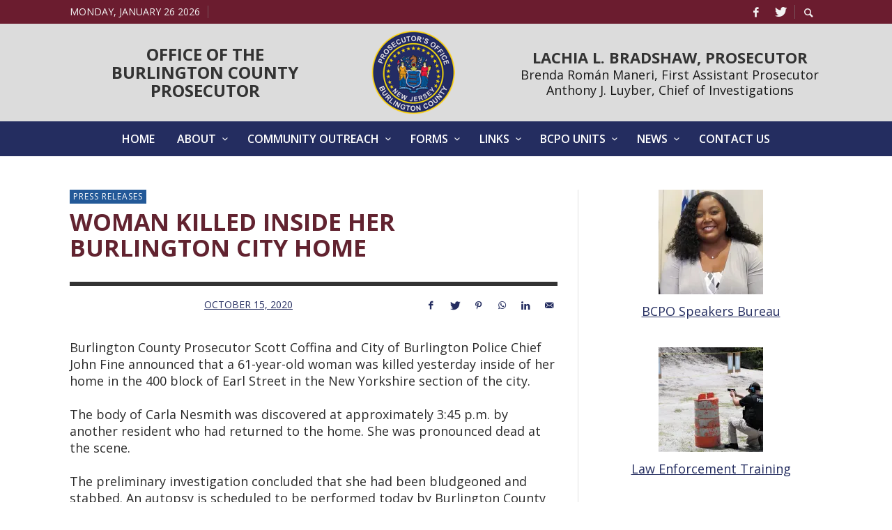

--- FILE ---
content_type: text/html; charset=UTF-8
request_url: https://burlpros.org/woman-killed-inside-her-burlington-city-home/
body_size: 17200
content:
<!DOCTYPE html>
<html class="no-js"  itemscope itemtype="https://schema.org/Article"  lang="en-US">
	<head>
		<!-- Site Meta -->

<meta charset="UTF-8">

<link rel="pingback" href="https://burlpros.org/xmlrpc.php">

<meta name="viewport" content="width=device-width,initial-scale=1.0,user-scalable=yes">

<!-- End Site Meta -->		
		<title>Woman Killed Inside Her Burlington City Home &#8211; The Burlington County Prosecutor’s Office</title>
<meta name='robots' content='max-image-preview:large' />

            <script data-no-defer="1" data-ezscrex="false" data-cfasync="false" data-pagespeed-no-defer data-cookieconsent="ignore">
                var ctPublicFunctions = {"_ajax_nonce":"cbee5f6b88","_rest_nonce":"d5c16ec459","_ajax_url":"\/wp-admin\/admin-ajax.php","_rest_url":"https:\/\/burlpros.org\/wp-json\/","data__cookies_type":"alternative","data__ajax_type":"rest","data__bot_detector_enabled":"1","data__frontend_data_log_enabled":1,"cookiePrefix":"","wprocket_detected":false,"host_url":"burlpros.org","text__ee_click_to_select":"Click to select the whole data","text__ee_original_email":"The complete one is","text__ee_got_it":"Got it","text__ee_blocked":"Blocked","text__ee_cannot_connect":"Cannot connect","text__ee_cannot_decode":"Can not decode email. Unknown reason","text__ee_email_decoder":"CleanTalk email decoder","text__ee_wait_for_decoding":"The magic is on the way!","text__ee_decoding_process":"Please wait a few seconds while we decode the contact data."}
            </script>
        
            <script data-no-defer="1" data-ezscrex="false" data-cfasync="false" data-pagespeed-no-defer data-cookieconsent="ignore">
                var ctPublic = {"_ajax_nonce":"cbee5f6b88","settings__forms__check_internal":"0","settings__forms__check_external":"0","settings__forms__force_protection":0,"settings__forms__search_test":"1","settings__forms__wc_add_to_cart":"0","settings__data__bot_detector_enabled":"1","settings__sfw__anti_crawler":0,"blog_home":"https:\/\/burlpros.org\/","pixel__setting":"3","pixel__enabled":false,"pixel__url":null,"data__email_check_before_post":"1","data__email_check_exist_post":"0","data__cookies_type":"alternative","data__key_is_ok":true,"data__visible_fields_required":true,"wl_brandname":"Anti-Spam by CleanTalk","wl_brandname_short":"CleanTalk","ct_checkjs_key":407280878,"emailEncoderPassKey":"7f83841aecb5f059582dfe57629e9ece","bot_detector_forms_excluded":"W10=","advancedCacheExists":false,"varnishCacheExists":false,"wc_ajax_add_to_cart":false}
            </script>
        <link rel='dns-prefetch' href='//fd.cleantalk.org' />
<link rel='dns-prefetch' href='//stats.wp.com' />
<link rel='dns-prefetch' href='//fonts.googleapis.com' />
<link rel='dns-prefetch' href='//v0.wordpress.com' />
<link rel='preconnect' href='//i0.wp.com' />
<link rel='preconnect' href='//c0.wp.com' />
<link rel='preconnect' href='https://fonts.gstatic.com' crossorigin />
<link rel="alternate" type="application/rss+xml" title="The Burlington County Prosecutor’s Office &raquo; Feed" href="https://burlpros.org/feed/" />
<link rel="alternate" type="application/rss+xml" title="The Burlington County Prosecutor’s Office &raquo; Comments Feed" href="https://burlpros.org/comments/feed/" />
<link rel="alternate" title="oEmbed (JSON)" type="application/json+oembed" href="https://burlpros.org/wp-json/oembed/1.0/embed?url=https%3A%2F%2Fburlpros.org%2Fwoman-killed-inside-her-burlington-city-home%2F" />
<link rel="alternate" title="oEmbed (XML)" type="text/xml+oembed" href="https://burlpros.org/wp-json/oembed/1.0/embed?url=https%3A%2F%2Fburlpros.org%2Fwoman-killed-inside-her-burlington-city-home%2F&#038;format=xml" />
		<!-- This site uses the Google Analytics by MonsterInsights plugin v9.11.1 - Using Analytics tracking - https://www.monsterinsights.com/ -->
		<!-- Note: MonsterInsights is not currently configured on this site. The site owner needs to authenticate with Google Analytics in the MonsterInsights settings panel. -->
					<!-- No tracking code set -->
				<!-- / Google Analytics by MonsterInsights -->
		<style id='wp-img-auto-sizes-contain-inline-css' type='text/css'>
img:is([sizes=auto i],[sizes^="auto," i]){contain-intrinsic-size:3000px 1500px}
/*# sourceURL=wp-img-auto-sizes-contain-inline-css */
</style>
<link rel='stylesheet' id='jetpack_related-posts-css' href='https://c0.wp.com/p/jetpack/15.4/modules/related-posts/related-posts.css' type='text/css' media='all' />
<style id='wp-emoji-styles-inline-css' type='text/css'>

	img.wp-smiley, img.emoji {
		display: inline !important;
		border: none !important;
		box-shadow: none !important;
		height: 1em !important;
		width: 1em !important;
		margin: 0 0.07em !important;
		vertical-align: -0.1em !important;
		background: none !important;
		padding: 0 !important;
	}
/*# sourceURL=wp-emoji-styles-inline-css */
</style>
<style id='wp-block-library-inline-css' type='text/css'>
:root{--wp-block-synced-color:#7a00df;--wp-block-synced-color--rgb:122,0,223;--wp-bound-block-color:var(--wp-block-synced-color);--wp-editor-canvas-background:#ddd;--wp-admin-theme-color:#007cba;--wp-admin-theme-color--rgb:0,124,186;--wp-admin-theme-color-darker-10:#006ba1;--wp-admin-theme-color-darker-10--rgb:0,107,160.5;--wp-admin-theme-color-darker-20:#005a87;--wp-admin-theme-color-darker-20--rgb:0,90,135;--wp-admin-border-width-focus:2px}@media (min-resolution:192dpi){:root{--wp-admin-border-width-focus:1.5px}}.wp-element-button{cursor:pointer}:root .has-very-light-gray-background-color{background-color:#eee}:root .has-very-dark-gray-background-color{background-color:#313131}:root .has-very-light-gray-color{color:#eee}:root .has-very-dark-gray-color{color:#313131}:root .has-vivid-green-cyan-to-vivid-cyan-blue-gradient-background{background:linear-gradient(135deg,#00d084,#0693e3)}:root .has-purple-crush-gradient-background{background:linear-gradient(135deg,#34e2e4,#4721fb 50%,#ab1dfe)}:root .has-hazy-dawn-gradient-background{background:linear-gradient(135deg,#faaca8,#dad0ec)}:root .has-subdued-olive-gradient-background{background:linear-gradient(135deg,#fafae1,#67a671)}:root .has-atomic-cream-gradient-background{background:linear-gradient(135deg,#fdd79a,#004a59)}:root .has-nightshade-gradient-background{background:linear-gradient(135deg,#330968,#31cdcf)}:root .has-midnight-gradient-background{background:linear-gradient(135deg,#020381,#2874fc)}:root{--wp--preset--font-size--normal:16px;--wp--preset--font-size--huge:42px}.has-regular-font-size{font-size:1em}.has-larger-font-size{font-size:2.625em}.has-normal-font-size{font-size:var(--wp--preset--font-size--normal)}.has-huge-font-size{font-size:var(--wp--preset--font-size--huge)}.has-text-align-center{text-align:center}.has-text-align-left{text-align:left}.has-text-align-right{text-align:right}.has-fit-text{white-space:nowrap!important}#end-resizable-editor-section{display:none}.aligncenter{clear:both}.items-justified-left{justify-content:flex-start}.items-justified-center{justify-content:center}.items-justified-right{justify-content:flex-end}.items-justified-space-between{justify-content:space-between}.screen-reader-text{border:0;clip-path:inset(50%);height:1px;margin:-1px;overflow:hidden;padding:0;position:absolute;width:1px;word-wrap:normal!important}.screen-reader-text:focus{background-color:#ddd;clip-path:none;color:#444;display:block;font-size:1em;height:auto;left:5px;line-height:normal;padding:15px 23px 14px;text-decoration:none;top:5px;width:auto;z-index:100000}html :where(.has-border-color){border-style:solid}html :where([style*=border-top-color]){border-top-style:solid}html :where([style*=border-right-color]){border-right-style:solid}html :where([style*=border-bottom-color]){border-bottom-style:solid}html :where([style*=border-left-color]){border-left-style:solid}html :where([style*=border-width]){border-style:solid}html :where([style*=border-top-width]){border-top-style:solid}html :where([style*=border-right-width]){border-right-style:solid}html :where([style*=border-bottom-width]){border-bottom-style:solid}html :where([style*=border-left-width]){border-left-style:solid}html :where(img[class*=wp-image-]){height:auto;max-width:100%}:where(figure){margin:0 0 1em}html :where(.is-position-sticky){--wp-admin--admin-bar--position-offset:var(--wp-admin--admin-bar--height,0px)}@media screen and (max-width:600px){html :where(.is-position-sticky){--wp-admin--admin-bar--position-offset:0px}}

/*# sourceURL=wp-block-library-inline-css */
</style><style id='global-styles-inline-css' type='text/css'>
:root{--wp--preset--aspect-ratio--square: 1;--wp--preset--aspect-ratio--4-3: 4/3;--wp--preset--aspect-ratio--3-4: 3/4;--wp--preset--aspect-ratio--3-2: 3/2;--wp--preset--aspect-ratio--2-3: 2/3;--wp--preset--aspect-ratio--16-9: 16/9;--wp--preset--aspect-ratio--9-16: 9/16;--wp--preset--color--black: #000000;--wp--preset--color--cyan-bluish-gray: #abb8c3;--wp--preset--color--white: #ffffff;--wp--preset--color--pale-pink: #f78da7;--wp--preset--color--vivid-red: #cf2e2e;--wp--preset--color--luminous-vivid-orange: #ff6900;--wp--preset--color--luminous-vivid-amber: #fcb900;--wp--preset--color--light-green-cyan: #7bdcb5;--wp--preset--color--vivid-green-cyan: #00d084;--wp--preset--color--pale-cyan-blue: #8ed1fc;--wp--preset--color--vivid-cyan-blue: #0693e3;--wp--preset--color--vivid-purple: #9b51e0;--wp--preset--gradient--vivid-cyan-blue-to-vivid-purple: linear-gradient(135deg,rgb(6,147,227) 0%,rgb(155,81,224) 100%);--wp--preset--gradient--light-green-cyan-to-vivid-green-cyan: linear-gradient(135deg,rgb(122,220,180) 0%,rgb(0,208,130) 100%);--wp--preset--gradient--luminous-vivid-amber-to-luminous-vivid-orange: linear-gradient(135deg,rgb(252,185,0) 0%,rgb(255,105,0) 100%);--wp--preset--gradient--luminous-vivid-orange-to-vivid-red: linear-gradient(135deg,rgb(255,105,0) 0%,rgb(207,46,46) 100%);--wp--preset--gradient--very-light-gray-to-cyan-bluish-gray: linear-gradient(135deg,rgb(238,238,238) 0%,rgb(169,184,195) 100%);--wp--preset--gradient--cool-to-warm-spectrum: linear-gradient(135deg,rgb(74,234,220) 0%,rgb(151,120,209) 20%,rgb(207,42,186) 40%,rgb(238,44,130) 60%,rgb(251,105,98) 80%,rgb(254,248,76) 100%);--wp--preset--gradient--blush-light-purple: linear-gradient(135deg,rgb(255,206,236) 0%,rgb(152,150,240) 100%);--wp--preset--gradient--blush-bordeaux: linear-gradient(135deg,rgb(254,205,165) 0%,rgb(254,45,45) 50%,rgb(107,0,62) 100%);--wp--preset--gradient--luminous-dusk: linear-gradient(135deg,rgb(255,203,112) 0%,rgb(199,81,192) 50%,rgb(65,88,208) 100%);--wp--preset--gradient--pale-ocean: linear-gradient(135deg,rgb(255,245,203) 0%,rgb(182,227,212) 50%,rgb(51,167,181) 100%);--wp--preset--gradient--electric-grass: linear-gradient(135deg,rgb(202,248,128) 0%,rgb(113,206,126) 100%);--wp--preset--gradient--midnight: linear-gradient(135deg,rgb(2,3,129) 0%,rgb(40,116,252) 100%);--wp--preset--font-size--small: 13px;--wp--preset--font-size--medium: 20px;--wp--preset--font-size--large: 36px;--wp--preset--font-size--x-large: 42px;--wp--preset--spacing--20: 0.44rem;--wp--preset--spacing--30: 0.67rem;--wp--preset--spacing--40: 1rem;--wp--preset--spacing--50: 1.5rem;--wp--preset--spacing--60: 2.25rem;--wp--preset--spacing--70: 3.38rem;--wp--preset--spacing--80: 5.06rem;--wp--preset--shadow--natural: 6px 6px 9px rgba(0, 0, 0, 0.2);--wp--preset--shadow--deep: 12px 12px 50px rgba(0, 0, 0, 0.4);--wp--preset--shadow--sharp: 6px 6px 0px rgba(0, 0, 0, 0.2);--wp--preset--shadow--outlined: 6px 6px 0px -3px rgb(255, 255, 255), 6px 6px rgb(0, 0, 0);--wp--preset--shadow--crisp: 6px 6px 0px rgb(0, 0, 0);}:where(.is-layout-flex){gap: 0.5em;}:where(.is-layout-grid){gap: 0.5em;}body .is-layout-flex{display: flex;}.is-layout-flex{flex-wrap: wrap;align-items: center;}.is-layout-flex > :is(*, div){margin: 0;}body .is-layout-grid{display: grid;}.is-layout-grid > :is(*, div){margin: 0;}:where(.wp-block-columns.is-layout-flex){gap: 2em;}:where(.wp-block-columns.is-layout-grid){gap: 2em;}:where(.wp-block-post-template.is-layout-flex){gap: 1.25em;}:where(.wp-block-post-template.is-layout-grid){gap: 1.25em;}.has-black-color{color: var(--wp--preset--color--black) !important;}.has-cyan-bluish-gray-color{color: var(--wp--preset--color--cyan-bluish-gray) !important;}.has-white-color{color: var(--wp--preset--color--white) !important;}.has-pale-pink-color{color: var(--wp--preset--color--pale-pink) !important;}.has-vivid-red-color{color: var(--wp--preset--color--vivid-red) !important;}.has-luminous-vivid-orange-color{color: var(--wp--preset--color--luminous-vivid-orange) !important;}.has-luminous-vivid-amber-color{color: var(--wp--preset--color--luminous-vivid-amber) !important;}.has-light-green-cyan-color{color: var(--wp--preset--color--light-green-cyan) !important;}.has-vivid-green-cyan-color{color: var(--wp--preset--color--vivid-green-cyan) !important;}.has-pale-cyan-blue-color{color: var(--wp--preset--color--pale-cyan-blue) !important;}.has-vivid-cyan-blue-color{color: var(--wp--preset--color--vivid-cyan-blue) !important;}.has-vivid-purple-color{color: var(--wp--preset--color--vivid-purple) !important;}.has-black-background-color{background-color: var(--wp--preset--color--black) !important;}.has-cyan-bluish-gray-background-color{background-color: var(--wp--preset--color--cyan-bluish-gray) !important;}.has-white-background-color{background-color: var(--wp--preset--color--white) !important;}.has-pale-pink-background-color{background-color: var(--wp--preset--color--pale-pink) !important;}.has-vivid-red-background-color{background-color: var(--wp--preset--color--vivid-red) !important;}.has-luminous-vivid-orange-background-color{background-color: var(--wp--preset--color--luminous-vivid-orange) !important;}.has-luminous-vivid-amber-background-color{background-color: var(--wp--preset--color--luminous-vivid-amber) !important;}.has-light-green-cyan-background-color{background-color: var(--wp--preset--color--light-green-cyan) !important;}.has-vivid-green-cyan-background-color{background-color: var(--wp--preset--color--vivid-green-cyan) !important;}.has-pale-cyan-blue-background-color{background-color: var(--wp--preset--color--pale-cyan-blue) !important;}.has-vivid-cyan-blue-background-color{background-color: var(--wp--preset--color--vivid-cyan-blue) !important;}.has-vivid-purple-background-color{background-color: var(--wp--preset--color--vivid-purple) !important;}.has-black-border-color{border-color: var(--wp--preset--color--black) !important;}.has-cyan-bluish-gray-border-color{border-color: var(--wp--preset--color--cyan-bluish-gray) !important;}.has-white-border-color{border-color: var(--wp--preset--color--white) !important;}.has-pale-pink-border-color{border-color: var(--wp--preset--color--pale-pink) !important;}.has-vivid-red-border-color{border-color: var(--wp--preset--color--vivid-red) !important;}.has-luminous-vivid-orange-border-color{border-color: var(--wp--preset--color--luminous-vivid-orange) !important;}.has-luminous-vivid-amber-border-color{border-color: var(--wp--preset--color--luminous-vivid-amber) !important;}.has-light-green-cyan-border-color{border-color: var(--wp--preset--color--light-green-cyan) !important;}.has-vivid-green-cyan-border-color{border-color: var(--wp--preset--color--vivid-green-cyan) !important;}.has-pale-cyan-blue-border-color{border-color: var(--wp--preset--color--pale-cyan-blue) !important;}.has-vivid-cyan-blue-border-color{border-color: var(--wp--preset--color--vivid-cyan-blue) !important;}.has-vivid-purple-border-color{border-color: var(--wp--preset--color--vivid-purple) !important;}.has-vivid-cyan-blue-to-vivid-purple-gradient-background{background: var(--wp--preset--gradient--vivid-cyan-blue-to-vivid-purple) !important;}.has-light-green-cyan-to-vivid-green-cyan-gradient-background{background: var(--wp--preset--gradient--light-green-cyan-to-vivid-green-cyan) !important;}.has-luminous-vivid-amber-to-luminous-vivid-orange-gradient-background{background: var(--wp--preset--gradient--luminous-vivid-amber-to-luminous-vivid-orange) !important;}.has-luminous-vivid-orange-to-vivid-red-gradient-background{background: var(--wp--preset--gradient--luminous-vivid-orange-to-vivid-red) !important;}.has-very-light-gray-to-cyan-bluish-gray-gradient-background{background: var(--wp--preset--gradient--very-light-gray-to-cyan-bluish-gray) !important;}.has-cool-to-warm-spectrum-gradient-background{background: var(--wp--preset--gradient--cool-to-warm-spectrum) !important;}.has-blush-light-purple-gradient-background{background: var(--wp--preset--gradient--blush-light-purple) !important;}.has-blush-bordeaux-gradient-background{background: var(--wp--preset--gradient--blush-bordeaux) !important;}.has-luminous-dusk-gradient-background{background: var(--wp--preset--gradient--luminous-dusk) !important;}.has-pale-ocean-gradient-background{background: var(--wp--preset--gradient--pale-ocean) !important;}.has-electric-grass-gradient-background{background: var(--wp--preset--gradient--electric-grass) !important;}.has-midnight-gradient-background{background: var(--wp--preset--gradient--midnight) !important;}.has-small-font-size{font-size: var(--wp--preset--font-size--small) !important;}.has-medium-font-size{font-size: var(--wp--preset--font-size--medium) !important;}.has-large-font-size{font-size: var(--wp--preset--font-size--large) !important;}.has-x-large-font-size{font-size: var(--wp--preset--font-size--x-large) !important;}
/*# sourceURL=global-styles-inline-css */
</style>

<style id='classic-theme-styles-inline-css' type='text/css'>
/*! This file is auto-generated */
.wp-block-button__link{color:#fff;background-color:#32373c;border-radius:9999px;box-shadow:none;text-decoration:none;padding:calc(.667em + 2px) calc(1.333em + 2px);font-size:1.125em}.wp-block-file__button{background:#32373c;color:#fff;text-decoration:none}
/*# sourceURL=/wp-includes/css/classic-themes.min.css */
</style>
<link rel='stylesheet' id='cleantalk-public-css-css' href='https://burlpros.org/wp-content/plugins/cleantalk-spam-protect/css/cleantalk-public.min.css?ver=6.70.1_1766585696' type='text/css' media='all' />
<link rel='stylesheet' id='cleantalk-email-decoder-css-css' href='https://burlpros.org/wp-content/plugins/cleantalk-spam-protect/css/cleantalk-email-decoder.min.css?ver=6.70.1_1766585696' type='text/css' media='all' />
<link rel='stylesheet' id='social-icon-css' href='https://burlpros.org/wp-content/themes/presso/font-icons/social-icons/css/zocial.css?ver=6.9' type='text/css' media='all' />
<link rel='stylesheet' id='entypo-icon-css' href='https://burlpros.org/wp-content/themes/presso/font-icons/entypo/css/entypo.css?ver=6.9' type='text/css' media='all' />
<link rel='stylesheet' id='slick-css' href='https://burlpros.org/wp-content/themes/presso/js/slick/slick.css?ver=6.9' type='text/css' media='all' />
<link rel='stylesheet' id='slick-theme-css' href='https://burlpros.org/wp-content/themes/presso/js/slick/slick-theme.css?ver=6.9' type='text/css' media='all' />
<link rel='stylesheet' id='presso-css-theme-css' href='https://burlpros.org/wp-content/themes/presso/style.css?ver=3.3.11' type='text/css' media='all' />
<style id='presso-css-theme-inline-css' type='text/css'>

		/* Color */
		.vw-hamburger-icon, .vw-hamburger-icon::before, .vw-hamburger-icon::after {
			background-color: #191919;
		}

		.vw-menu-main .main-menu-link span:before {
			background-color: #ffffff;
		}



		/* Header Font Family */

		.vw-title-area__post-meta,
		.vw-header-font-family,
		.vw-about-author__tagline,
		#wp-calendar thead,
		#wp-calendar tfoot,
		.vw-menu-main .sub-menu-link > span,
		.vw-menu-top,
		.vw-post-box__meta,
		.vw-pagination,
		.vw-page-links,
		.vw-categories,
		.vw-post-meta,
		.vw-category-list__count,
		nav.woocommerce-pagination {
			font-family: Open Sans;
		}

		
		.button, input[type="button"], input[type="reset"], input[type="submit"], .vw-button,
		.woocommerce a.button, .woocommerce button.button, .woocommerce input.button, .woocommerce #respond input#submit,
		.woocommerce-page a.button, .woocommerce-page button.button, .woocommerce-page input.button, .woocommerce-page #respond input#submit,
		.widget_tag_cloud a,
		.vw-tagline,
		.vw-review__item-title,
		.vw-review__total,
		.vw-super-title,
		.vw-social-counter__count,
		.vw-tab-title,
		.wc-tabs {
			font-family: Open Sans;
			font-weight: 700;
						font-style: ;
						letter-spacing: 0px;
			text-transform: uppercase;
		}


		/* Font size */
		@media (min-width: 992px) {
			.vw-about-author__name,
			.vw-related-posts__title,
			.vw-our-picks-posts__title,
			.vw-post-comments-title,
			.vw-comments-title {
		        font-size: 32px;
		    }
		}



		/* Border */
		body hr,
		body .widget + .widget,
		body .vw-main-post:not(:last-child), body .vw-about-author:not(:last-child), body .vw-related-posts:not(:last-child), body .vw-our-picks-posts:not(:last-child), body .vw-post-navigation:not(:last-child), body .vw-comments-area:not(:last-child), body .vw-post-footer-section-custom:not(:last-child) {
			border-color: #333;
			border-width: 6px;

					}

		body .vw-pagination,
		body .vwspc-section-post-box:not(:first-child) .vwspc-section-content > :first-child, body .vwspc-section-post-box-sidebar:not(:first-child) .vwspc-section-content > :first-child, body .vwspc-section-2-sidebars-section .widget:first-child, body .vwspc-section-3-sidebars-section .widget:first-child, body .vwspc-section-custom-section:not(:first-child) .vwspc-section-content > :first-child, body .vwspc-section:not(:first-child) body .vwspc-section-sidebar .widget:first-child {
			border-color: #333;
			border-width: 6px;

					}

		/* Mobile Logo */
		@media (max-width: 767px) {
			div.vw-header__logo {
				padding-top: 22px;
				padding-bottom: 22px;
				padding-left: 0;
				padding-right: 0;
			}
		}

		/* Accent */

		.vw-post-content a {
		  color: #235998;
		}

		/* Accent - Auto generated */
		.vw-footer-sidebar .widget-title, .vw-menu-mobile .menu-link:hover, .vw-404-box__hero-title, .vw-accordion .ui-state-hover span, .vw-404-text {
  color: #235998; }

.vw-post-content th, .vw-comment__content th, .no-touch button:hover, .no-touch input[type="button"]:hover, .no-touch input[type="reset"]:hover, .no-touch input[type="submit"]:hover, .no-touch .woocommerce a.button:hover, .no-touch .woocommerce button.button:hover, .no-touch .woocommerce input.button:hover, .no-touch .woocommerce #respond input#submit:hover, .no-touch .woocommerce-page a.button:hover, .no-touch .woocommerce-page button.button:hover, .no-touch .woocommerce-page input.button:hover, .no-touch .woocommerce-page #respond input#submit:hover, .no-touch .vw-button:hover, .vw-button--accent, .no-touch .vw-button--outline.vw-button:hover, .vw-top-bar .vw-social-icon:hover, .vw-title-area__nav-button:hover, .vw-menu-top .menu-item:hover, .vw-menu-main .menu-item:hover, .vw-menu-top .main-menu-link:hover, .vw-menu-main .main-menu-link:hover, .vw-pagination__links .page-numbers.current, .vw-post-box--block-d .vw-post-views, .vw-post-box--slide-1:hover .vw-post-box__read-more, .vw-categories a, .vw-page-links > span:not(:first-child), .vw-scroll-to-top, .vw-content-slider .slick-prev, .vw-content-slider .slick-next, .vw-dropcap-circle, .vw-dropcap-box, .vw-review--points .vw-review__item-score-bar, .vw-review--percentage .vw-review__item-score-bar, .vw-review-summary, .sk-folding-cube .sk-cube:before, #wp-calendar tbody td:hover, .widget_product_tag_cloud .tagcloud a:hover, .widget_tag_cloud .tagcloud a:hover, .vw-category-list__count, .widget #sb_instagram .sbi_follow_btn a {
  background-color: #235998; }
.vw-footer-sidebar .widget-title, .vw-menu-mobile .menu-link:hover, .vw-404-box__hero-title, .vw-accordion .ui-state-hover span, .vw-404-text {
		color: #235998; }

		.vw-post-content th, .vw-comment__content th, .no-touch button:hover, .no-touch input[type="button"]:hover, .no-touch input[type="reset"]:hover, .no-touch input[type="submit"]:hover, .no-touch .woocommerce a.button:hover, .no-touch .woocommerce button.button:hover, .no-touch .woocommerce input.button:hover, .no-touch .woocommerce #respond input#submit:hover, .no-touch .woocommerce-page a.button:hover, .no-touch .woocommerce-page button.button:hover, .no-touch .woocommerce-page input.button:hover, .no-touch .woocommerce-page #respond input#submit:hover, .no-touch .vw-button:hover, .vw-button--accent, .no-touch .vw-button--outline.vw-button:hover, .vw-top-bar .vw-social-icon:hover, .vw-title-area__nav-button:hover, .vw-menu-top .menu-item:hover, .vw-menu-main .menu-item:hover, .vw-menu-top .main-menu-link:hover, .vw-menu-main .main-menu-link:hover, .vw-pagination__links .page-numbers.current, .vw-post-box--block-d .vw-post-views, .vw-post-box--slide-1:hover .vw-post-box__read-more, .vw-categories a, .vw-page-links > span:not(:first-child), .vw-scroll-to-top, .vw-content-slider .slick-prev, .vw-content-slider .slick-next, .vw-dropcap-circle, .vw-dropcap-box, .vw-review--points .vw-review__item-score-bar, .vw-review--percentage .vw-review__item-score-bar, .vw-review-summary, .sk-folding-cube .sk-cube:before, #wp-calendar tbody td:hover, .widget_product_tag_cloud .tagcloud a:hover, .widget_tag_cloud .tagcloud a:hover, .vw-category-list__count, .widget #sb_instagram .sbi_follow_btn a {
		background-color: #235998; }

		
		
h3:first-child{
 margin-bottom:0;
}

.vw-bar__placeholder h4{
 margin-bottom:0;
 margin-left:0px;
 margin-top:20px;
 margin-right:0px;
}

.vw-post-header .vw-post-date{
 color:rgb(104, 104, 104);
}

.vwspc-section-title{
 color:rgb(98, 35, 48)!important;
}

.widget-title span{
 color:rgb(38, 46, 92);
}

.vw-footer-sidebars .widget-title span{
 color:#ccc;
 font-size:18px;
 line-height:20px;
 margin-bottom:10px;
}

.vw-footer-sidebars{
 font-size:16px;
 line-height:20px;
}

.col-lg-4 p strong{
 color:rgb(38, 46, 92);
}

.vw-bar__placeholder{
 display:flex;
 flex-direction:row;
 flex-wrap:wrap;
 justify-content:flex-end;
 align-items:center;
 font-size:14px;
 line-height:18px;
}

.vw-header__ads{
 display:flex;
 flex-direction:row;
 flex-wrap:wrap;
 justify-content:space-between;
 align-items:center;
 font-size:14px;
 line-height:18px;
}

h1:first-child{
 text-align:center;
 padding:0 10px;
 font-size:24px;
}

.entry-content h1, .vw-content-area h1{
 text-align:left;
}

.vw-bar__placeholder img{
 padding:0 20px;
}

.vw-header{
 background-color:rgb(220, 220, 220)!important;
}

.smaller{
 font-size:14px;
 line-height:14px;
}

.slideshow-window{
 background:none;
 border:none;
 padding:0;
 margin:0 0 40px;
}

.vw-header__main-container{
 padding-top:10px;
 padding-bottom:10px;
}

@media screen and (max-width:1200px){
 .vw-bar__placeholder img{
  display:none;
 }

}
@media screen and (max-width:768px){
 .vw-bar__placeholder{
  display:flex;
  justify-content:center;
 }

 .vw-bar__placeholder img{
  display:block;
 }

 .title,{
  display:none;
  margin-bottom:20px;
 }

}

.vw-logo__image srcset{
    display: none;
}
.vw-menu .sub-menu-wrapper {
    min-width: 350px;
}
.vw-menu-main .sub-menu-link {
    padding: 5px 20px;
}
.entry-content a:visited, .entry-content a:link{
    color: rgb(36, 45, 96) !important;
}
.vwspc-section-subtitle {
    display: block;
    margin-top: 6px;
    font-family: "Open Sans",Arial, Helvetica, sans-serif;
    letter-spacing: 0px;
    font-weight: 700;
    font-style: normal;
    font-size: 34px;
    color: #622330 !important;
    border-top: none;
    border-bottom: none;
}
.vw-content-area a:link, .vw-content-area a:visited{
    color: rgb(36, 45, 96);
    text-decoration: underline;
}
.vw-content-area a:hover{
 text-decoration:underline;
 color:rgb(90, 40, 49);
}

.vw-categories a:link, .vw-categories a:visited, .vw-categories a:hover{
    color: #fff;
    text-decoration: none;
}
#black-studio-tinymce-6 p{
    margin-bottom: 40px;
}
.widget:not(:first-child), .vw-side-panel__sidebar .widget:first-child {
    padding-top: 20px;
    margin-top: 26px;
    border-top: 6px solid #333333;
    border-top-style: solid !important;
}
/*# sourceURL=presso-css-theme-inline-css */
</style>
<link rel="preload" as="style" href="https://fonts.googleapis.com/css?family=Open%20Sans:300,400,600,700,800,300italic,400italic,600italic,700italic,800italic&#038;display=swap&#038;ver=1767196213" /><link rel="stylesheet" href="https://fonts.googleapis.com/css?family=Open%20Sans:300,400,600,700,800,300italic,400italic,600italic,700italic,800italic&#038;display=swap&#038;ver=1767196213" media="print" onload="this.media='all'"><noscript><link rel="stylesheet" href="https://fonts.googleapis.com/css?family=Open%20Sans:300,400,600,700,800,300italic,400italic,600italic,700italic,800italic&#038;display=swap&#038;ver=1767196213" /></noscript><link rel='stylesheet' id='csshero-main-stylesheet-css' href='https://burlpros.org/wp-content/uploads/2019/08/csshero-static-style.css' type='text/css' media='all' />
<script type="text/javascript" id="jetpack_related-posts-js-extra">
/* <![CDATA[ */
var related_posts_js_options = {"post_heading":"h4"};
//# sourceURL=jetpack_related-posts-js-extra
/* ]]> */
</script>
<script type="text/javascript" src="https://c0.wp.com/p/jetpack/15.4/_inc/build/related-posts/related-posts.min.js" id="jetpack_related-posts-js"></script>
<script type="text/javascript" src="https://burlpros.org/wp-content/plugins/cleantalk-spam-protect/js/apbct-public-bundle.min.js?ver=6.70.1_1766585696" id="apbct-public-bundle.min-js-js"></script>
<script type="text/javascript" src="https://fd.cleantalk.org/ct-bot-detector-wrapper.js?ver=6.70.1" id="ct_bot_detector-js" defer="defer" data-wp-strategy="defer"></script>
<script type="text/javascript" src="https://c0.wp.com/c/6.9/wp-includes/js/jquery/jquery.min.js" id="jquery-core-js"></script>
<script type="text/javascript" src="https://c0.wp.com/c/6.9/wp-includes/js/jquery/jquery-migrate.min.js" id="jquery-migrate-js"></script>
<link rel="https://api.w.org/" href="https://burlpros.org/wp-json/" /><link rel="alternate" title="JSON" type="application/json" href="https://burlpros.org/wp-json/wp/v2/posts/2306" /><link rel="EditURI" type="application/rsd+xml" title="RSD" href="https://burlpros.org/xmlrpc.php?rsd" />
<meta name="generator" content="WordPress 6.9" />
<link rel="canonical" href="https://burlpros.org/woman-killed-inside-her-burlington-city-home/" />
<link rel='shortlink' href='https://wp.me/pa1CFA-Bc' />
<script type="text/javascript">//<![CDATA[
  function external_links_in_new_windows_loop() {
    if (!document.links) {
      document.links = document.getElementsByTagName('a');
    }
    var change_link = false;
    var force = '';
    var ignore = '';

    for (var t=0; t<document.links.length; t++) {
      var all_links = document.links[t];
      change_link = false;
      
      if(document.links[t].hasAttribute('onClick') == false) {
        // forced if the address starts with http (or also https), but does not link to the current domain
        if(all_links.href.search(/^http/) != -1 && all_links.href.search('burlpros.org') == -1 && all_links.href.search(/^#/) == -1) {
          // console.log('Changed ' + all_links.href);
          change_link = true;
        }
          
        if(force != '' && all_links.href.search(force) != -1) {
          // forced
          // console.log('force ' + all_links.href);
          change_link = true;
        }
        
        if(ignore != '' && all_links.href.search(ignore) != -1) {
          // console.log('ignore ' + all_links.href);
          // ignored
          change_link = false;
        }

        if(change_link == true) {
          // console.log('Changed ' + all_links.href);
          document.links[t].setAttribute('onClick', 'javascript:window.open(\'' + all_links.href.replace(/'/g, '') + '\', \'_blank\', \'noopener\'); return false;');
          document.links[t].removeAttribute('target');
        }
      }
    }
  }
  
  // Load
  function external_links_in_new_windows_load(func)
  {  
    var oldonload = window.onload;
    if (typeof window.onload != 'function'){
      window.onload = func;
    } else {
      window.onload = function(){
        oldonload();
        func();
      }
    }
  }

  external_links_in_new_windows_load(external_links_in_new_windows_loop);
  //]]></script>

	<style>img#wpstats{display:none}</style>
		<meta name="framework" content="Redux 4.1.24" />		<!-- Facebook Integration -->

		<meta property="og:site_name" content="The Burlington County Prosecutor’s Office">

					<meta property="og:title" content="Woman Killed Inside Her Burlington City Home">
			<meta property="og:description" content="Burlington County Prosecutor Scott Coffina and City of Burlington Police Chief John Fine announced that a 61-year-old woman was killed yesterday inside of her home in the 400 block of Earl Street in the New Yorkshire section of the city. The body of Carla Nesmith was discovered at approximately 3:45 p.m. by another resident who ...">
			<meta property="og:url" content="https://burlpros.org/woman-killed-inside-her-burlington-city-home/"/>
						
		
		<!-- End Facebook Integration -->
		
<!-- Jetpack Open Graph Tags -->
<meta property="og:type" content="article" />
<meta property="og:title" content="Woman Killed Inside Her Burlington City Home" />
<meta property="og:url" content="https://burlpros.org/woman-killed-inside-her-burlington-city-home/" />
<meta property="og:description" content="Burlington County Prosecutor Scott Coffina and City of Burlington Police Chief John Fine announced that a 61-year-old woman was killed yesterday inside of her home in the 400 block of Earl Street i…" />
<meta property="article:published_time" content="2020-10-15T22:17:03+00:00" />
<meta property="article:modified_time" content="2020-10-15T22:17:03+00:00" />
<meta property="og:site_name" content="The Burlington County Prosecutor’s Office" />
<meta property="og:image" content="https://i0.wp.com/burlpros.org/wp-content/uploads/2018/07/cropped-BCPO-Patch-high-res-sm-2.png?fit=512%2C512&#038;ssl=1" />
<meta property="og:image:width" content="512" />
<meta property="og:image:height" content="512" />
<meta property="og:image:alt" content="" />
<meta property="og:locale" content="en_US" />
<meta name="twitter:text:title" content="Woman Killed Inside Her Burlington City Home" />
<meta name="twitter:image" content="https://i0.wp.com/burlpros.org/wp-content/uploads/2018/07/cropped-BCPO-Patch-high-res-sm-2.png?fit=240%2C240&amp;ssl=1" />
<meta name="twitter:card" content="summary" />

<!-- End Jetpack Open Graph Tags -->
<script src="/wp-content/mu-plugins/captaincore-analytics.js" data-site="AKCYEIGZ" defer></script>
<link rel="icon" href="https://i0.wp.com/burlpros.org/wp-content/uploads/2018/07/cropped-BCPO-Patch-high-res-sm-2.png?fit=32%2C32&#038;ssl=1" sizes="32x32" />
<link rel="icon" href="https://i0.wp.com/burlpros.org/wp-content/uploads/2018/07/cropped-BCPO-Patch-high-res-sm-2.png?fit=192%2C192&#038;ssl=1" sizes="192x192" />
<link rel="apple-touch-icon" href="https://i0.wp.com/burlpros.org/wp-content/uploads/2018/07/cropped-BCPO-Patch-high-res-sm-2.png?fit=180%2C180&#038;ssl=1" />
<meta name="msapplication-TileImage" content="https://i0.wp.com/burlpros.org/wp-content/uploads/2018/07/cropped-BCPO-Patch-high-res-sm-2.png?fit=270%2C270&#038;ssl=1" />
		<style id="vw-custom-font" type="text/css">
						
					</style>
				<style type="text/css" id="wp-custom-css">
			.vw-avatar, .vw-post-author__name{
	display: none !important;
}
#annual_archive_widget-2 {
	list-style: none !important;
}
.vw-logo{
	display: none !important;
}
.vw-header__ads{
	max-width: 1080px;
	width: 100%;
	margin: 0 auto;
}
.vw-header__ads .item{
	padding: 0 5px;
}
@media screen and (max-width: 1080px){
	.vw-header__ads{
		max-width: 1080px;
		width: 100%;
		padding: 0 30px 24px !important;
		margin: 0 auto;
		
		display: flex;
		justify-content: center;
		align-content: center;
		align-items: center;
	}
	.vw-header--centered .vw-header__ads {
    margin-bottom: 0px !important;
		padding-bottom: 24px !important;
}
}
@media screen and (max-width: 900px){
	.vw-header__ads .item.title{
		display: none;
	}
}		</style>
		<style id="presso_options-dynamic-css" title="dynamic-css" class="redux-options-output">.vw-content-area{background-color:#ffffff;}h1, h2, h3, h4, h5, h6, .vw-header-font,#wp-calendar caption,.vw-accordion-header-text,.vw-review-item-title,.vw-previous-link-page, .vw-next-link-page,.vw-quote,blockquote,.vw-comment__author,.widget_shopping_cart_content .mini_cart_item a:nth-child(2),.vw-post-content .vw-post-box__link{font-family:"Open Sans",Arial, Helvetica, sans-serif;text-transform:uppercase;letter-spacing:0px;font-weight:700;font-style:normal;color:#333;font-display:swap;}h1{font-size:30px;font-display:swap;}h2{font-size:26px;font-display:swap;}h3{font-size:22px;font-display:swap;}h4{font-size:20px;font-display:swap;}h5{font-size:16px;font-display:swap;}h6{font-size:12px;font-display:swap;}body,cite,.vw-quote-cite{font-family:"Open Sans",Arial, Helvetica, sans-serif;font-weight:400;font-style:normal;color:#2b2b2b;font-size:18px;font-display:swap;}.vw-top-bar{font-family:"Open Sans",Arial, Helvetica, sans-serif;letter-spacing:0px;font-weight:400;font-style:normal;font-size:14px;font-display:swap;}.widget-title{font-family:"Open Sans",Arial, Helvetica, sans-serif;letter-spacing:0px;font-weight:700;font-style:normal;color:#333;font-size:28px;font-display:swap;}body .vwspc-section-title{font-family:"Open Sans",Arial, Helvetica, sans-serif;letter-spacing:0px;font-weight:700;font-style:normal;color:#333;font-size:34px;font-display:swap;}.vw-super-title{font-size:14px;font-display:swap;}.vw-post-box .vw-post-box__meta{font-size:12px;font-display:swap;}.vw-categories{font-size:12px;font-display:swap;}.vw-header__logo{padding-top:5px;padding-right:30px;padding-bottom:5px;padding-left:15px;}.vw-site-header__floating{padding-top:11px;padding-bottom:11px;}.vw-header{background:#ffffff;}.vw-header,.vw-header .vw-instant-search i{color:#191919;}.vw-top-bar{background:#6b1c2f;}.vw-top-bar{color:#f2f2f2;}.vw-menu-main .main-menu-link{font-family:"Open Sans",Arial, Helvetica, sans-serif;text-transform:uppercase;letter-spacing:0px;font-weight:600;font-style:normal;font-size:16px;font-display:swap;}.vw-menu-main{background:#242d60;}.vw-menu-main .main-menu-link{color:#ffffff;}.vw-menu-main .sub-menu-link{color:#2d2d2d;}.vw-menu-main .sub-menu-wrapper{background:#f7f7f7;}.vw-footer{background-color:#191919;}.vw-footer h1,.vw-footer h2,.vw-footer h3,.vw-footer h4,.vw-footer h5,.vw-footer h6{color:#ffffff;}.vw-footer .widget-title{color:#3facd6;}.vw-footer{color:#9a9a9a;}.vw-bottom-bar{background:#111111;}.vw-bottom-bar{color:#f7f7f7;}</style>	</head>
	<body id="site-top" class="wp-singular post-template-default single single-post postid-2306 single-format-standard wp-theme-presso metaslider-plugin vw-site--full-width vw-post-layout-classic vw-enable-sticky-menu vw-enable-sticky-sidebar">

		<div class="vw-site">
			<div class="vw-header-area">
				<!-- Top Bar: Default -->
<div class="vw-top-bar vw-top-bar--default">

	<div class="container">
		<div class="vw-bar">
		
						<div class="vw-bar__placeholder vw-bar__placeholder--left vw-today-date">
				Monday, January 26 2026			</div>
			
			<div class="vw-bar__placeholder vw-bar__placeholder--left">
				<!-- Top Menu -->
<nav class="vw-menu-top">
</nav>
<!-- End Top Menu -->			</div>
			
			<div class="vw-bar__placeholder vw-bar__placeholder--right">
				<span class="vw-site-social-links vw-social-icons">		<a class="vw-social-icon vw-icon-social-facebook vw-social-icon--medium" rel="author" href="https://www.facebook.com/burlpros" title="Facebook" target="_blank">
			<i class="vw-icon icon-social-facebook"></i>
			<span class="vw-social-icon__label">Facebook</span>
		</a>
				<a class="vw-social-icon vw-icon-social-twitter vw-social-icon--medium" rel="author" href="https://twitter.com/BurlcoPros" title="Twitter" target="_blank">
			<i class="vw-icon icon-social-twitter"></i>
			<span class="vw-social-icon__label">Twitter</span>
		</a>
		</span>
							<div class="vw-instant-search">
				<a class="vw-instant-search__button" href="https://burlpros.org/search/"><i class="vw-icon icon-entypo-search"></i></a>
			</div>
					</div>

		</div>
	</div>

</div>
<!-- End Top Bar -->
				<!-- Site Header : Left Aligned Logo -->
<header class="vw-header vw-header--left"  itemscope itemtype="https://schema.org/WPHeader" >
	
		<div class="vw-header__inner">

			<div class="vw-header__main-container vw-bar container">

				<div class="vw-header__logo vw-bar__placeholder vw-bar__placeholder--left">
					
					
<!-- Logo -->
<div class="vw-logo"  itemscope itemtype="https://schema.org/Organization" >
	
	<a class="vw-logo__link" href="https://burlpros.org/"  itemprop="url" >

		
			<h1 class="vw-logo__title"  itemprop="name" >The Burlington County Prosecutor’s Office</h1>

		
		
	</a>

</div>
<!-- End Logo -->
					<div class="vw-mobile-nav-button">
	<button class="hamburger hamburger--spin" type="button">
		<span class="hamburger-box">
			<span class="hamburger-inner"></span>
		</span>
	</button>
</div>					
				</div>


								<div class="vw-header__ads vw-bar__placeholder vw-bar__placeholder--right"><div class="item title">
<h1><a href="https://burlpros.org/">OFFICE OF THE<br>BURLINGTON COUNTY<br>PROSECUTOR</a></h1>
</div>
<div class="item photo"><img src="https://burlpros.org/wp-content/uploads/2018/10/BCPO-Patch-high-res-sm-e1564147241451.png" width="160" height="160"/></div>
<!--<div class="item photo"><img src="https://burlpros.org/wp-content/uploads/2018/10/BCPO-gold-badge-e1564146898621.png" width="160" height="160" /></div>-->
<div class="item info"><center>
<h3><a href="/about/prosecutor-lachia-l-bradshaw/">LACHIA L. BRADSHAW, PROSECUTOR</a></h3>
<a href="/about/Brenda-Roman-Maneri">Brenda Román Maneri, First Assistant Prosecutor</a><br>
Anthony J. Luyber, Chief of Investigations
</center>
</div></div>
				
			</div>

			<div class="vw-header__main-menu vw-sticky-menu">
				<!-- Main Menu -->
<nav class="vw-menu-main"  itemscope itemtype="https://schema.org/SiteNavigationElement" >

	<ul id="menu-main-menu" class="vw-menu vw-menu-type-mega"><li id="menu-item-53" class="menu-item menu-item-type-post_type menu-item-object-page menu-item-home menu-item-53 menu-item-depth-0 main-menu-item vw-mega-item vw-mega-item--default"><a href="https://burlpros.org/" class=" menu-link main-menu-link"><span>Home</span></a></li>
<li id="menu-item-54" class="menu-item menu-item-type-post_type menu-item-object-page menu-item-has-children menu-item-54 menu-item-depth-0 main-menu-item vw-mega-item vw-mega-item--default"><a href="https://burlpros.org/about/" class=" menu-link main-menu-link"><span>About</span></a><div class="sub-menu-wrapper">
<ul class="sub-menu">
	<li id="menu-item-55" class="menu-item menu-item-type-post_type menu-item-object-page menu-item-55 menu-item-depth-1 sub-menu-item"><a href="https://burlpros.org/about/prosecutor-lachia-l-bradshaw/" class=" menu-link sub-menu-link"><span>Prosecutor LaChia L. Bradshaw</span></a></li>
	<li id="menu-item-3508" class="menu-item menu-item-type-post_type menu-item-object-page menu-item-3508 menu-item-depth-1 sub-menu-item"><a href="https://burlpros.org/about/brenda-roman-maneri/" class=" menu-link sub-menu-link"><span>First Assistant Prosecutor Brenda Román Maneri</span></a></li>
	<li id="menu-item-439" class="menu-item menu-item-type-post_type menu-item-object-page menu-item-439 menu-item-depth-1 sub-menu-item"><a href="https://burlpros.org/about/chief-patrick-j-thornton/" class=" menu-link sub-menu-link"><span>Chief Patrick J. Thornton</span></a></li>
	<li id="menu-item-57" class="menu-item menu-item-type-post_type menu-item-object-page menu-item-57 menu-item-depth-1 sub-menu-item"><a href="https://burlpros.org/about/bcpo-annual-report/" class=" menu-link sub-menu-link"><span>BCPO Annual Report</span></a></li>
	<li id="menu-item-578" class="menu-item menu-item-type-post_type menu-item-object-page menu-item-578 menu-item-depth-1 sub-menu-item"><a href="https://burlpros.org/about/mission-statement/" class=" menu-link sub-menu-link"><span>Mission Statement</span></a></li>
</ul>
</div>
</li>
<li id="menu-item-58" class="menu-item menu-item-type-post_type menu-item-object-page menu-item-has-children menu-item-58 menu-item-depth-0 main-menu-item vw-mega-item vw-mega-item--default"><a href="https://burlpros.org/community-outreach/" class=" menu-link main-menu-link"><span>Community Outreach</span></a><div class="sub-menu-wrapper">
<ul class="sub-menu">
	<li id="menu-item-59" class="menu-item menu-item-type-post_type menu-item-object-page menu-item-59 menu-item-depth-1 sub-menu-item"><a href="https://burlpros.org/community-outreach/opioid-treatment/" class=" menu-link sub-menu-link"><span>Opioid Treatment</span></a></li>
	<li id="menu-item-4165" class="menu-item menu-item-type-post_type menu-item-object-page menu-item-4165 menu-item-depth-1 sub-menu-item"><a href="https://burlpros.org/community-outreach/expungement-clinic/" class=" menu-link sub-menu-link"><span>Expungement Clinic</span></a></li>
	<li id="menu-item-547" class="menu-item menu-item-type-post_type menu-item-object-page menu-item-547 menu-item-depth-1 sub-menu-item"><a href="https://burlpros.org/community-outreach/resource-materials/" class=" menu-link sub-menu-link"><span>Resource Materials</span></a></li>
	<li id="menu-item-63" class="menu-item menu-item-type-post_type menu-item-object-page menu-item-63 menu-item-depth-1 sub-menu-item"><a href="https://burlpros.org/community-outreach/services-for-crime-victims/" class=" menu-link sub-menu-link"><span>Services for Crime Victims</span></a></li>
	<li id="menu-item-61" class="menu-item menu-item-type-post_type menu-item-object-page menu-item-61 menu-item-depth-1 sub-menu-item"><a href="https://burlpros.org/community-outreach/speakers-bureau/" class=" menu-link sub-menu-link"><span>Speakers Bureau</span></a></li>
	<li id="menu-item-67" class="menu-item menu-item-type-post_type menu-item-object-page menu-item-67 menu-item-depth-1 sub-menu-item"><a href="https://burlpros.org/community-outreach/special-investigations-unit-internal-affairs/" class=" menu-link sub-menu-link"><span>Special Investigations Unit (Internal Affairs)</span></a></li>
	<li id="menu-item-62" class="menu-item menu-item-type-post_type menu-item-object-page menu-item-62 menu-item-depth-1 sub-menu-item"><a href="https://burlpros.org/community-outreach/veterans-diversion-program/" class=" menu-link sub-menu-link"><span>Veterans Diversion Program</span></a></li>
	<li id="menu-item-974" class="menu-item menu-item-type-post_type menu-item-object-page menu-item-974 menu-item-depth-1 sub-menu-item"><a href="https://burlpros.org/burlington-county-prosecutors-office-procedures-for-t-and-u-visa-nonimmigrant-status-applications/" class=" menu-link sub-menu-link"><span>T- and U-Visa Nonimmigrant</span></a></li>
	<li id="menu-item-4491" class="menu-item menu-item-type-post_type menu-item-object-page menu-item-4491 menu-item-depth-1 sub-menu-item"><a href="https://burlpros.org/community-outreach/arrive-together/" class=" menu-link sub-menu-link"><span>ARRIVE Together</span></a></li>
</ul>
</div>
</li>
<li id="menu-item-64" class="menu-item menu-item-type-post_type menu-item-object-page menu-item-has-children menu-item-64 menu-item-depth-0 main-menu-item vw-mega-item vw-mega-item--default"><a href="https://burlpros.org/forms/" class=" menu-link main-menu-link"><span>Forms</span></a><div class="sub-menu-wrapper">
<ul class="sub-menu">
	<li id="menu-item-1430" class="menu-item menu-item-type-post_type menu-item-object-page menu-item-1430 menu-item-depth-1 sub-menu-item"><a href="https://burlpros.org/forms/background-questionnaire/" class=" menu-link sub-menu-link"><span>BCPO Background Questionnaire</span></a></li>
	<li id="menu-item-65" class="menu-item menu-item-type-post_type menu-item-object-page menu-item-65 menu-item-depth-1 sub-menu-item"><a href="https://burlpros.org/forms/opra/" class=" menu-link sub-menu-link"><span>OPRA</span></a></li>
	<li id="menu-item-66" class="menu-item menu-item-type-post_type menu-item-object-page menu-item-66 menu-item-depth-1 sub-menu-item"><a href="https://burlpros.org/forms/report-a-crime/" class=" menu-link sub-menu-link"><span>Report a Crime</span></a></li>
</ul>
</div>
</li>
<li id="menu-item-68" class="menu-item menu-item-type-post_type menu-item-object-page menu-item-has-children menu-item-68 menu-item-depth-0 main-menu-item vw-mega-item vw-mega-item--default"><a href="https://burlpros.org/links/" class=" menu-link main-menu-link"><span>Links</span></a><div class="sub-menu-wrapper">
<ul class="sub-menu">
	<li id="menu-item-71" class="menu-item menu-item-type-post_type menu-item-object-page menu-item-71 menu-item-depth-1 sub-menu-item"><a href="https://burlpros.org/links/employment-opportunities/" class=" menu-link sub-menu-link"><span>Employment Opportunities</span></a></li>
	<li id="menu-item-69" class="ppr-new-window menu-item menu-item-type-post_type menu-item-object-page menu-item-69 menu-item-depth-1 sub-menu-item"><a target="_blank" href="https://burlpros.org/links/law-enforcement-training/" class=" menu-link sub-menu-link"><span>Law Enforcement Training</span></a></li>
	<li id="menu-item-70" class="menu-item menu-item-type-post_type menu-item-object-page menu-item-70 menu-item-depth-1 sub-menu-item"><a href="https://burlpros.org/links/law-enforcement-partners/" class=" menu-link sub-menu-link"><span>Law Enforcement Partners</span></a></li>
	<li id="menu-item-487" class="menu-item menu-item-type-custom menu-item-object-custom menu-item-487 menu-item-depth-1 sub-menu-item"><a href="http://www.njsp.org/sex-offender-registry/" class=" menu-link sub-menu-link"><span>New Jersey Sex Offender Internet Registry</span></a></li>
</ul>
</div>
</li>
<li id="menu-item-72" class="menu-item menu-item-type-post_type menu-item-object-page menu-item-has-children menu-item-72 menu-item-depth-0 main-menu-item vw-mega-item vw-mega-item--default"><a href="https://burlpros.org/units-departments/" class=" menu-link main-menu-link"><span>BCPO Units</span></a><div class="sub-menu-wrapper">
<ul class="sub-menu">
	<li id="menu-item-73" class="menu-item menu-item-type-post_type menu-item-object-page menu-item-73 menu-item-depth-1 sub-menu-item"><a href="https://burlpros.org/units-departments/appellate-unit/" class=" menu-link sub-menu-link"><span>Appellate Unit</span></a></li>
	<li id="menu-item-74" class="menu-item menu-item-type-post_type menu-item-object-page menu-item-74 menu-item-depth-1 sub-menu-item"><a href="https://burlpros.org/units-departments/child-advocacy-center/" class=" menu-link sub-menu-link"><span>Child Advocacy Center</span></a></li>
	<li id="menu-item-75" class="menu-item menu-item-type-post_type menu-item-object-page menu-item-75 menu-item-depth-1 sub-menu-item"><a href="https://burlpros.org/units-departments/civil-remedies-unit/" class=" menu-link sub-menu-link"><span>Civil Remedies Unit</span></a></li>
	<li id="menu-item-76" class="menu-item menu-item-type-post_type menu-item-object-page menu-item-76 menu-item-depth-1 sub-menu-item"><a href="https://burlpros.org/units-departments/collision-analysis-and-reconstruction-car-unit/" class=" menu-link sub-menu-link"><span>Collision Analysis and Reconstruction (CAR) Unit</span></a></li>
	<li id="menu-item-77" class="menu-item menu-item-type-post_type menu-item-object-page menu-item-77 menu-item-depth-1 sub-menu-item"><a href="https://burlpros.org/units-departments/crime-scene-unit/" class=" menu-link sub-menu-link"><span>Crime Scene Unit</span></a></li>
	<li id="menu-item-78" class="menu-item menu-item-type-post_type menu-item-object-page menu-item-78 menu-item-depth-1 sub-menu-item"><a href="https://burlpros.org/units-departments/domestic-violence-response-team/" class=" menu-link sub-menu-link"><span>Domestic Violence Response Team</span></a></li>
	<li id="menu-item-79" class="menu-item menu-item-type-post_type menu-item-object-page menu-item-79 menu-item-depth-1 sub-menu-item"><a href="https://burlpros.org/units-departments/evidence-management-unit/" class=" menu-link sub-menu-link"><span>Evidence Management Unit</span></a></li>
	<li id="menu-item-80" class="menu-item menu-item-type-post_type menu-item-object-page menu-item-80 menu-item-depth-1 sub-menu-item"><a href="https://burlpros.org/units-departments/family-unit/" class=" menu-link sub-menu-link"><span>Family Unit</span></a></li>
	<li id="menu-item-81" class="menu-item menu-item-type-post_type menu-item-object-page menu-item-81 menu-item-depth-1 sub-menu-item"><a href="https://burlpros.org/units-departments/financial-crimes-unit/" class=" menu-link sub-menu-link"><span>Financial Crimes Unit</span></a></li>
	<li id="menu-item-88" class="menu-item menu-item-type-post_type menu-item-object-page menu-item-88 menu-item-depth-1 sub-menu-item"><a href="https://burlpros.org/units-departments/narcotics-task-force/" class=" menu-link sub-menu-link"><span>Gang, Gun and Narcotics Task Force</span></a></li>
	<li id="menu-item-82" class="menu-item menu-item-type-post_type menu-item-object-page menu-item-82 menu-item-depth-1 sub-menu-item"><a href="https://burlpros.org/units-departments/grand-jury-case-screening-unit/" class=" menu-link sub-menu-link"><span>Grand Jury / Case Screening Unit</span></a></li>
	<li id="menu-item-84" class="menu-item menu-item-type-post_type menu-item-object-page menu-item-84 menu-item-depth-1 sub-menu-item"><a href="https://burlpros.org/units-departments/high-tech-crimes-forensic-unit/" class=" menu-link sub-menu-link"><span>High Tech Crimes / Forensic Unit</span></a></li>
	<li id="menu-item-420" class="menu-item menu-item-type-post_type menu-item-object-page menu-item-420 menu-item-depth-1 sub-menu-item"><a href="https://burlpros.org/units-departments/homeland-security-unit/" class=" menu-link sub-menu-link"><span>Homeland Security Unit</span></a></li>
	<li id="menu-item-85" class="menu-item menu-item-type-post_type menu-item-object-page menu-item-85 menu-item-depth-1 sub-menu-item"><a href="https://burlpros.org/units-departments/information-systems-unit/" class=" menu-link sub-menu-link"><span>Information Systems Unit</span></a></li>
	<li id="menu-item-86" class="menu-item menu-item-type-post_type menu-item-object-page menu-item-86 menu-item-depth-1 sub-menu-item"><a href="https://burlpros.org/units-departments/insurance-fraud-unit/" class=" menu-link sub-menu-link"><span>Insurance Fraud Unit</span></a></li>
	<li id="menu-item-424" class="menu-item menu-item-type-post_type menu-item-object-page menu-item-424 menu-item-depth-1 sub-menu-item"><a href="https://burlpros.org/units-departments/intelligence-services-unit/" class=" menu-link sub-menu-link"><span>Intelligence Services Unit</span></a></li>
	<li id="menu-item-90" class="menu-item menu-item-type-post_type menu-item-object-page menu-item-90 menu-item-depth-1 sub-menu-item"><a href="https://burlpros.org/units-departments/sexual-assault-child-abuse-saca-unit/" class=" menu-link sub-menu-link"><span>Major Crimes Unit – Special Victims Section</span></a></li>
	<li id="menu-item-87" class="menu-item menu-item-type-post_type menu-item-object-page menu-item-87 menu-item-depth-1 sub-menu-item"><a href="https://burlpros.org/units-departments/major-crimes-unit/" class=" menu-link sub-menu-link"><span>Major Crimes Unit – Violent Crimes Section</span></a></li>
	<li id="menu-item-89" class="menu-item menu-item-type-post_type menu-item-object-page menu-item-89 menu-item-depth-1 sub-menu-item"><a href="https://burlpros.org/units-departments/public-information-unit/" class=" menu-link sub-menu-link"><span>Public Information Unit</span></a></li>
	<li id="menu-item-91" class="menu-item menu-item-type-post_type menu-item-object-page menu-item-91 menu-item-depth-1 sub-menu-item"><a href="https://burlpros.org/units-departments/special-investigations-unit/" class=" menu-link sub-menu-link"><span>Special Investigations Unit</span></a></li>
	<li id="menu-item-92" class="menu-item menu-item-type-post_type menu-item-object-page menu-item-92 menu-item-depth-1 sub-menu-item"><a href="https://burlpros.org/units-departments/trial-team-unit/" class=" menu-link sub-menu-link"><span>Trial Team Unit</span></a></li>
	<li id="menu-item-93" class="menu-item menu-item-type-post_type menu-item-object-page menu-item-93 menu-item-depth-1 sub-menu-item"><a href="https://burlpros.org/units-departments/victim-witness-unit/" class=" menu-link sub-menu-link"><span>Victim Witness Unit</span></a></li>
</ul>
</div>
</li>
<li id="menu-item-60" class="menu-item menu-item-type-post_type menu-item-object-page current_page_parent menu-item-has-children menu-item-60 menu-item-depth-0 main-menu-item vw-mega-item vw-mega-item--default"><a href="https://burlpros.org/community-outreach/press-releases/" class=" menu-link main-menu-link"><span>News</span></a><div class="sub-menu-wrapper">
<ul class="sub-menu">
	<li id="menu-item-494" class="menu-item menu-item-type-post_type menu-item-object-page menu-item-494 menu-item-depth-1 sub-menu-item"><a href="https://burlpros.org/contact-us/receive-bcpo-updates/" class=" menu-link sub-menu-link"><span>Receive BCPO Updates</span></a></li>
	<li id="menu-item-596" class="menu-item menu-item-type-post_type menu-item-object-page menu-item-596 menu-item-depth-1 sub-menu-item"><a href="https://burlpros.org/archived-press-releases/" class=" menu-link sub-menu-link"><span>Archived Press Releases</span></a></li>
</ul>
</div>
</li>
<li id="menu-item-94" class="menu-item menu-item-type-post_type menu-item-object-page menu-item-94 menu-item-depth-0 main-menu-item vw-mega-item vw-mega-item--default"><a href="https://burlpros.org/contact-us/" class=" menu-link main-menu-link"><span>Contact Us</span></a></li>
 </ul>			
</nav>
<!-- End Main Menu -->			</div>

		</div>

</header>
<!-- End Site Header -->			</div>
			
			

<div class="vw-content-area clearfix vw-content-area--right-sidebar">
	<div class="container">
		<div class="row">

			<main class="vw-content-main" role="main"  itemprop="mainContentOfPage" >

				
					
					
						<article class="vw-main-post post-2306 post type-post status-publish format-standard hentry category-press-releases">
						
							<header class="vw-post-header">

								<div class="vw-categories"><a class=" vw-cat-id-8" href="https://burlpros.org/category/press-releases/" title="View all posts in Press Releases" rel="category">Press Releases</a></div>								
								<h1 class="vw-post-title"  itemprop="headline" >Woman Killed Inside Her Burlington City Home</h1>
								
								
								<hr>

								<div class="vw-post-meta vw-bar vw-bar--sm">
									<div class="vw-bar__placeholder vw-bar__placeholder--left">
												<span class="vw-post-author"  itemprop="author" >

			<a class="vw-avatar" href="https://burlpros.org/author/joelbewley/" title="Posts by Joel Bewley"><img alt='Joel Bewley' src='https://secure.gravatar.com/avatar/b86c17479a53d5ee6d0d180f852e2dddca507535230d31c8e613095ebe4e415e?s=24&#038;d=mm&#038;r=g' class='avatar avatar-24 photo' height='24' width='24' /></a>
			<a class="vw-post-author__name" href="https://burlpros.org/author/joelbewley/" title="Posts by Joel Bewley" rel="author"  itemprop="name" >Joel Bewley</a>

		</span>
												<a href="https://burlpros.org/woman-killed-inside-her-burlington-city-home/" class="vw-post-date updated" title="Permalink to Woman Killed Inside Her Burlington City Home" rel="bookmark"><time  itemprop="datePublished"  datetime="2020-10-15T18:17:03-04:00">October 15, 2020</time></a>																			</div>

									<div class="vw-bar__placeholder vw-bar__placeholder--right">
												<div class="vw-post-share">
			<a class="vw-post-share__link vw-post-share__link--facebook" href="https://www.facebook.com/sharer.php?u=https://burlpros.org/woman-killed-inside-her-burlington-city-home/"><i class="vw-icon icon-social-facebook"></i></a>
			<a class="vw-post-share__link vw-post-share__link--twitter" href="https://twitter.com/intent/tweet?text=Woman%20Killed%20Inside%20Her%20Burlington%20City%20Home%20-%20https://burlpros.org/woman-killed-inside-her-burlington-city-home/"><i class="vw-icon icon-social-twitter"></i></a>
			<a class="vw-post-share__link vw-post-share__link--pinterest" href="https://pinterest.com/pin/create/button/?url=https://burlpros.org/woman-killed-inside-her-burlington-city-home/&#038;media=&#038;description=Woman%20Killed%20Inside%20Her%20Burlington%20City%20Home"><i class="vw-icon icon-social-pinterest"></i></a>
			<a class="vw-post-share__link vw-post-share__link--whatsapp" href="https://wa.me/whatsappphonenumber/?text=Woman%20Killed%20Inside%20Her%20Burlington%20City%20Home%20-%20https://burlpros.org/woman-killed-inside-her-burlington-city-home/"><i class="vw-icon icon-social-whatsapp"></i></a>
			<a class="vw-post-share__link vw-post-share__link--linkedin" href="https://www.linkedin.com/cws/share?url=https://burlpros.org/woman-killed-inside-her-burlington-city-home/"><i class="vw-icon icon-social-linkedin"></i></a>
			<a class="vw-post-share__link vw-post-share__link--email" href="mailto:?subject=Woman Killed Inside Her Burlington City Home&amp;body=Checkout+this+url+https%3A%2F%2Fburlpros.org%2Fwoman-killed-inside-her-burlington-city-home%2F"><i class="vw-icon icon-social-email"></i></a>
		</div>
											</div>
								</div>

							</header>
							
							
							<div class="vw-post-content clearfix"  itemprop="articleBody" ><p>Burlington County Prosecutor Scott Coffina and City of Burlington Police Chief John Fine announced that a 61-year-old woman was killed yesterday inside of her home in the 400 block of Earl Street in the New Yorkshire section of the city.</p>
<p>The body of Carla Nesmith was discovered at approximately 3:45 p.m. by another resident who had returned to the home. She was pronounced dead at the scene.</p>
<p>The preliminary investigation concluded that she had been bludgeoned and stabbed. An autopsy is scheduled to be performed today by Burlington County Medical Examiner Dr. Ian Hood.</p>
<p>No arrests have been made. The homicide is being investigated by detectives from the City of Burlington Police Department and the Burlington County Prosecutor’s Office. The lead investigators are City of Burlington Detective Dave Edwardson and BCPO Detective Leah McHale.</p>
<p><a href="https://burlpros.org/wp-content/uploads/2020/10/2020-77-Burlington-City-Homicide.pdf">2020-77 Burlington City Homicide</a></p>

<div id='jp-relatedposts' class='jp-relatedposts' >
	<h3 class="jp-relatedposts-headline"><em>Related</em></h3>
</div></div>

							<footer class="vw-post-footer clearfix"></footer>

							<meta itemprop="datePublished" content="2020-10-15T18:17:03-04:00"/><meta itemprop="dateModified" content="2020-10-15T18:17:03-04:00"/><meta itemprop="author" content="Joel Bewley"/><meta itemprop="interactionCount" content="UserComments:0"/>		<div itemprop="publisher" itemscope itemtype="https://schema.org/Organization">
									<div itemprop="logo" itemscope itemtype="https://schema.org/ImageObject">
				<meta itemprop="url" content="">
				<meta itemprop="width" content="">
				<meta itemprop="height" content="">
			</div>
						<meta itemprop="name" content="The Burlington County Prosecutor’s Office">
		</div>
					<meta content="" itemscope itemprop="mainEntityOfPage"  itemType="https://schema.org/WebPage" itemid="https://burlpros.org/woman-killed-inside-her-burlington-city-home/"/>
			
						</article><!-- #post-## -->

					
					
					<div class="vw-post-navigation clearfix">
				<a class="vw-post-navigation__previous clearfix" href="https://burlpros.org/woman-charged-with-creating-fictitious-gofundme-campaigns/">
			<span class="vw-post-navigation__icon"><i class="vw-icon icon-entypo-left-open-big"></i></span>
			<h5 class="vw-post-navigation__title">
				<span class="vw-post-navigation__label">Previous</span>
				Woman Charged with Creating Fictitious GoFundMe Campaigns			</h5>
		</a>
	
	
				<a class="vw-post-navigation__next clearfix" href="https://burlpros.org/suspect-in-burlington-city-killing-commits-suicide-at-motel/">
			<span class="vw-post-navigation__icon"><i class="vw-icon icon-entypo-left-open-big"></i></span>
			<h5 class="vw-post-navigation__title">
				<span class="vw-post-navigation__label">Next</span>
				Suspect in Burlington City Killing Commits Suicide at Motel			</h5>
		</a>
	
</div>
				
			</main>

			
	<aside class="vw-content-sidebar"  itemscope itemtype="https://schema.org/WPSideBar" >
		
		<meta itemprop="name" content="Sidebar"/>
		<div class="vw-sticky-sidebar theiaStickySidebar"><div id="black-studio-tinymce-6" class="widget widget_black_studio_tinymce"><div class="textwidget"><p style="text-align: center;"><a href="https://burlpros.org/current-events/speakers-bureau/"><img data-recalc-dims="1" class="size-thumbnail wp-image-450 aligncenter" src="https://i0.wp.com/burlpros.org/wp-content/uploads/2022/06/LaChia-Bradshaw-for-Speakers-Bureau-e1654288874257.jpg?resize=150%2C150&#038;ssl=1" alt="" width="150" height="150" /></a><a href="https://burlpros.org/current-events/speakers-bureau/">BCPO Speakers Bureau</a></p>
<p style="text-align: center;"><a href="https://burlpros.org/links/law-enforcement-training/"><img data-recalc-dims="1" class="aligncenter wp-image-1354 size-thumbnail" src="https://i0.wp.com/burlpros.org/wp-content/uploads/2019/07/Training-replacement-photo-2.jpg?resize=150%2C150&#038;ssl=1" alt="" width="150" height="150" /></a><a href="https://burlpros.org/links/law-enforcement-training/">Law Enforcement Training</a></p>
<p style="text-align: center;"><a href="https://burlpros.org/current-events/opioid-treatment/"><img data-recalc-dims="1" class="size-thumbnail wp-image-476 aligncenter" src="https://i0.wp.com/burlpros.org/wp-content/uploads/2018/07/Straight-...-to-Treatment-Logo.jpg?resize=150%2C150&#038;ssl=1" alt="" width="150" height="150" /></a><a href="https://burlpros.org/current-events/opioid-treatment/">Opioid Addiction - Get Help</a></p>
<p style="text-align: center;"><a href="https://burlpros.org/forms/report-a-crime/" target="_blank"><img data-recalc-dims="1" class="aligncenter size-thumbnail wp-image-485" src="https://i0.wp.com/burlpros.org/wp-content/uploads/2018/07/Report-a-crime.jpg?resize=150%2C150&#038;ssl=1" alt="" width="150" height="150" /></a><a href="https://burlpros.org/forms/report-a-crime/" target="_blank">Report a Crime</a></p>
<p style="text-align: center;"><a href="https://burlpros.org/current-events/services-for-crime-victims/"><img data-recalc-dims="1" class="aligncenter wp-image-480 size-thumbnail" src="https://i0.wp.com/burlpros.org/wp-content/uploads/2018/07/Victim-Services.jpg?resize=150%2C150&#038;ssl=1" alt="" width="150" height="150" /></a><a href="https://burlpros.org/current-events/services-for-crime-victims/">Services for Crime Victims</a></p>
<p style="text-align: center;"><a href="https://burlpros.org/current-events/veterans-diversion-program/"><img data-recalc-dims="1" class="aligncenter size-thumbnail wp-image-484" src="https://i0.wp.com/burlpros.org/wp-content/uploads/2018/07/Veterans-Diversion-Program-pic.jpg?resize=150%2C150&#038;ssl=1" alt="" width="150" height="150" /></a><a href="https://burlpros.org/current-events/veterans-diversion-program/">Veterans Diversion Program</a></p>
<p style="text-align: center;"><a href="http://www.co.burlington.nj.us/"><img data-recalc-dims="1" class="aligncenter size-thumbnail wp-image-484" src="https://i0.wp.com/burlpros.org/wp-content/uploads/2019/08/BurlCo-seal-e1564954322984.jpg?resize=150%2C147&#038;ssl=1" alt="" width="150" height="147" /></a><a href="http://www.co.burlington.nj.us/">Burlington County Government</a></p>
</div></div><div id="black-studio-tinymce-7" class="widget widget_black_studio_tinymce"><div class="textwidget"><p style="text-align: center; margin: 0 auto;"><img data-recalc-dims="1" class="aligncenter wp-image-550 size-full" style="margin: 0 auto;" src="https://i0.wp.com/burlpros.org/wp-content/uploads/2018/10/BCPO-gold-badge-e1564146898621.png?resize=201%2C200&#038;ssl=1" alt="" width="201" height="200" /></p>
</div></div>
		<div id="recent-posts-2" class="widget widget_recent_entries">
		<h3 class="widget-title"><span>Recent Posts</span></h3>
		<ul>
											<li>
					<a href="https://burlpros.org/juvenile-pleads-guilty-to-attempted-murder-of-florence-police-officer/">Juvenile Pleads Guilty to Attempted Murder of Florence Police Officer</a>
									</li>
											<li>
					<a href="https://burlpros.org/indictment-accuses-mansfield-landlord-of-drugging-molesting-tenants/">Indictment Accuses Mansfield Landlord of Drugging, Molesting Tenants</a>
									</li>
											<li>
					<a href="https://burlpros.org/two-charged-with-2016-pemberton-township-home-invasion-homicide-investigators-never-stopped-working-the-case/">Two Charged with 2016 Pemberton Township Home Invasion Homicide; Investigators never stopped working the case…</a>
									</li>
											<li>
					<a href="https://burlpros.org/riverton-man-arrested-on-child-pornography-charges/">Riverton Man Arrested on Child Pornography Charges</a>
									</li>
											<li>
					<a href="https://burlpros.org/mount-laurel-man-convicted-of-sexually-assaulting-two-young-girls/">Berlin Man Convicted of Sexually Assaulting Two Young Girls</a>
									</li>
					</ul>

		</div><div id="annual_archive_widget-2" class="widget Annual_Archive_Widget"><h3 class="widget-title"><span>Archives</span></h3>		<ul>
			<li><a href='https://burlpros.org/2026/'>2026</a></li>
	<li><a href='https://burlpros.org/2025/'>2025</a></li>
	<li><a href='https://burlpros.org/2024/'>2024</a></li>
	<li><a href='https://burlpros.org/2023/'>2023</a></li>
	<li><a href='https://burlpros.org/2022/'>2022</a></li>
	<li><a href='https://burlpros.org/2021/'>2021</a></li>
	<li><a href='https://burlpros.org/2020/'>2020</a></li>
	<li><a href='https://burlpros.org/2019/'>2019</a></li>
	<li><a href='https://burlpros.org/2018/'>2018</a></li>
		</ul>
		</div></div>
	</aside>


		</div>
	</div>
</div>


			<footer class="vw-footer"  itemscope itemtype="https://schema.org/WPFooter" >

	
	<!-- Site Footer Sidebar -->
<div class="vw-footer-sidebars vw-site-footer-sidebar--layout-5">
	<div class="container">
		<div class="row">
			<aside class="vw-footer-sidebar vw-footer-sidebar-1 col-md-4"><div class="vw-sticky-sidebar theiaStickySidebar"><div id="black-studio-tinymce-4" class="widget widget_black_studio_tinymce"><h3 class="widget-title"><span>OFFICE OF THE BURLINGTON COUNTY PROSECUTOR</span></h3><div class="textwidget"><p><a href="https://burlpros.org/about/prosecutor-lachia-l-bradshaw/">Lachia Bradshaw, Prosecutor</a><br />
<a href="https://burlpros.org/about/Brenda-Roman-Maneri">Brenda Román Maneri, First Assistant Prosecutor</a><br />
Anthony J. Luyber, Chief of Investigations</p>
</div></div></div></aside><aside class="vw-footer-sidebar vw-footer-sidebar-2 col-md-4"><div class="vw-sticky-sidebar theiaStickySidebar"><div id="black-studio-tinymce-3" class="widget widget_black_studio_tinymce"><h3 class="widget-title"><span>Contact Us</span></h3><div class="textwidget"><p>Ph: <a href="tel:609-265-5035">609-265-5035</a><br />
Fx: 609-265-5491<br />
<a class="Hyperlink" href="mailto:prosecutor@co.burlington.nj.us" target="_self">Email</a></p>
<p>Secret Witness Hotline:<br />
<a href="tel:609-267-7667">609-267-7667</a></p>
</div></div></div></aside><aside class="vw-footer-sidebar vw-footer-sidebar-3 col-md-4"><div class="vw-sticky-sidebar theiaStickySidebar"><div id="black-studio-tinymce-5" class="widget widget_black_studio_tinymce"><h3 class="widget-title"><span>Information</span></h3><div class="textwidget"><p><strong>Mailing Address</strong><br />
Courts Facility - 2nd Floor<br />
49 Rancocas Road<br />
P.O. Box 6000<br />
Mt. Holly, NJ 08060<br />
<a class="Hyperlink" href="https://www.google.com/maps/place/Burlington+County+Administration+Building/@39.99638,-74.790459,823m/data=!3m1!1e3!4m2!3m1!1s0x0:0x43f6c1af1ef2372c?hl=en">Directions</a></p>
<p><strong>Hours:</strong><br />
Monday - Friday<br />
8:30 a.m. - 5 p.m.</p>
<p><a href="http://redxwebdesign.com/" target="_blank" rel="noopener" class="smaller">Website &amp; Hosting by RedX Web Design</a></p>
</div></div></div></aside>		</div>
	</div>
</div>
<!-- End Site Footer Sidebar -->

	<!-- Bottom Bar: Default -->
<div class="vw-bottom-bar vw-bottom-bar--default vw-bar">

	<div class="container">
		<div class="vw-bar">

			<div class="vw-bar__placeholder vw-bar__placeholder--left">
				<div class="vw-copyright">Copyright &copy;2018 All Rights Reserved</div>			</div>
			
			<div class="vw-bar__placeholder vw-bar__placeholder--right">
				<!-- Bottom Menu -->
<nav class="vw-menu-bottom">
</nav>
<!-- End Bottom Menu -->			</div>

		</div>
	</div>

</div>
<!-- End bottom Bar -->
</footer>

			
		</div>
		
		<div class="vw-side-panel__backdrop">
	<div class="vw-side-panel_close"><i class="vw-icon icon-entypo-cancel"></i></div>
</div>

<div class="vw-side-panel vw-disable-inview">
	<div class="vw-side-panel__socials vw-icon-solid">
		<span class="vw-site-social-links vw-social-icons">		<a class="vw-social-icon vw-icon-social-facebook vw-social-icon--medium" rel="author" href="https://www.facebook.com/burlpros" title="Facebook" target="_blank">
			<i class="vw-icon icon-social-facebook"></i>
			<span class="vw-social-icon__label">Facebook</span>
		</a>
				<a class="vw-social-icon vw-icon-social-twitter vw-social-icon--medium" rel="author" href="https://twitter.com/BurlcoPros" title="Twitter" target="_blank">
			<i class="vw-icon icon-social-twitter"></i>
			<span class="vw-social-icon__label">Twitter</span>
		</a>
		</span>	</div>

	<div class="vw-side-panel__menu">
		<h3 class="vw-side-panel__menu-title">MENU</h3>

		<div class="vw-side-panel__main-menu">
			<!-- Mobile Menu -->
<nav class="vw-menu-mobile">

	<ul id="menu-main-menu-1" class="vw-menu vw-menu-type-text clearfix"><li class="menu-item menu-item-type-post_type menu-item-object-page menu-item-home menu-item-53 menu-item-depth-0 main-menu-item vw-mega-item vw-mega-item--default"><a href="https://burlpros.org/" class=" menu-link main-menu-link"><span>Home</span></a></li>
<li class="menu-item menu-item-type-post_type menu-item-object-page menu-item-has-children menu-item-54 menu-item-depth-0 main-menu-item vw-mega-item vw-mega-item--default"><a href="https://burlpros.org/about/" class=" menu-link main-menu-link"><span>About</span></a><div class="sub-menu-wrapper">
<ul class="sub-menu">
	<li class="menu-item menu-item-type-post_type menu-item-object-page menu-item-55 menu-item-depth-1 sub-menu-item"><a href="https://burlpros.org/about/prosecutor-lachia-l-bradshaw/" class=" menu-link sub-menu-link"><span>Prosecutor LaChia L. Bradshaw</span></a></li>
	<li class="menu-item menu-item-type-post_type menu-item-object-page menu-item-3508 menu-item-depth-1 sub-menu-item"><a href="https://burlpros.org/about/brenda-roman-maneri/" class=" menu-link sub-menu-link"><span>First Assistant Prosecutor Brenda Román Maneri</span></a></li>
	<li class="menu-item menu-item-type-post_type menu-item-object-page menu-item-439 menu-item-depth-1 sub-menu-item"><a href="https://burlpros.org/about/chief-patrick-j-thornton/" class=" menu-link sub-menu-link"><span>Chief Patrick J. Thornton</span></a></li>
	<li class="menu-item menu-item-type-post_type menu-item-object-page menu-item-57 menu-item-depth-1 sub-menu-item"><a href="https://burlpros.org/about/bcpo-annual-report/" class=" menu-link sub-menu-link"><span>BCPO Annual Report</span></a></li>
	<li class="menu-item menu-item-type-post_type menu-item-object-page menu-item-578 menu-item-depth-1 sub-menu-item"><a href="https://burlpros.org/about/mission-statement/" class=" menu-link sub-menu-link"><span>Mission Statement</span></a></li>
</ul>
</div>
</li>
<li class="menu-item menu-item-type-post_type menu-item-object-page menu-item-has-children menu-item-58 menu-item-depth-0 main-menu-item vw-mega-item vw-mega-item--default"><a href="https://burlpros.org/community-outreach/" class=" menu-link main-menu-link"><span>Community Outreach</span></a><div class="sub-menu-wrapper">
<ul class="sub-menu">
	<li class="menu-item menu-item-type-post_type menu-item-object-page menu-item-59 menu-item-depth-1 sub-menu-item"><a href="https://burlpros.org/community-outreach/opioid-treatment/" class=" menu-link sub-menu-link"><span>Opioid Treatment</span></a></li>
	<li class="menu-item menu-item-type-post_type menu-item-object-page menu-item-4165 menu-item-depth-1 sub-menu-item"><a href="https://burlpros.org/community-outreach/expungement-clinic/" class=" menu-link sub-menu-link"><span>Expungement Clinic</span></a></li>
	<li class="menu-item menu-item-type-post_type menu-item-object-page menu-item-547 menu-item-depth-1 sub-menu-item"><a href="https://burlpros.org/community-outreach/resource-materials/" class=" menu-link sub-menu-link"><span>Resource Materials</span></a></li>
	<li class="menu-item menu-item-type-post_type menu-item-object-page menu-item-63 menu-item-depth-1 sub-menu-item"><a href="https://burlpros.org/community-outreach/services-for-crime-victims/" class=" menu-link sub-menu-link"><span>Services for Crime Victims</span></a></li>
	<li class="menu-item menu-item-type-post_type menu-item-object-page menu-item-61 menu-item-depth-1 sub-menu-item"><a href="https://burlpros.org/community-outreach/speakers-bureau/" class=" menu-link sub-menu-link"><span>Speakers Bureau</span></a></li>
	<li class="menu-item menu-item-type-post_type menu-item-object-page menu-item-67 menu-item-depth-1 sub-menu-item"><a href="https://burlpros.org/community-outreach/special-investigations-unit-internal-affairs/" class=" menu-link sub-menu-link"><span>Special Investigations Unit (Internal Affairs)</span></a></li>
	<li class="menu-item menu-item-type-post_type menu-item-object-page menu-item-62 menu-item-depth-1 sub-menu-item"><a href="https://burlpros.org/community-outreach/veterans-diversion-program/" class=" menu-link sub-menu-link"><span>Veterans Diversion Program</span></a></li>
	<li class="menu-item menu-item-type-post_type menu-item-object-page menu-item-974 menu-item-depth-1 sub-menu-item"><a href="https://burlpros.org/burlington-county-prosecutors-office-procedures-for-t-and-u-visa-nonimmigrant-status-applications/" class=" menu-link sub-menu-link"><span>T- and U-Visa Nonimmigrant</span></a></li>
	<li class="menu-item menu-item-type-post_type menu-item-object-page menu-item-4491 menu-item-depth-1 sub-menu-item"><a href="https://burlpros.org/community-outreach/arrive-together/" class=" menu-link sub-menu-link"><span>ARRIVE Together</span></a></li>
</ul>
</div>
</li>
<li class="menu-item menu-item-type-post_type menu-item-object-page menu-item-has-children menu-item-64 menu-item-depth-0 main-menu-item vw-mega-item vw-mega-item--default"><a href="https://burlpros.org/forms/" class=" menu-link main-menu-link"><span>Forms</span></a><div class="sub-menu-wrapper">
<ul class="sub-menu">
	<li class="menu-item menu-item-type-post_type menu-item-object-page menu-item-1430 menu-item-depth-1 sub-menu-item"><a href="https://burlpros.org/forms/background-questionnaire/" class=" menu-link sub-menu-link"><span>BCPO Background Questionnaire</span></a></li>
	<li class="menu-item menu-item-type-post_type menu-item-object-page menu-item-65 menu-item-depth-1 sub-menu-item"><a href="https://burlpros.org/forms/opra/" class=" menu-link sub-menu-link"><span>OPRA</span></a></li>
	<li class="menu-item menu-item-type-post_type menu-item-object-page menu-item-66 menu-item-depth-1 sub-menu-item"><a href="https://burlpros.org/forms/report-a-crime/" class=" menu-link sub-menu-link"><span>Report a Crime</span></a></li>
</ul>
</div>
</li>
<li class="menu-item menu-item-type-post_type menu-item-object-page menu-item-has-children menu-item-68 menu-item-depth-0 main-menu-item vw-mega-item vw-mega-item--default"><a href="https://burlpros.org/links/" class=" menu-link main-menu-link"><span>Links</span></a><div class="sub-menu-wrapper">
<ul class="sub-menu">
	<li class="menu-item menu-item-type-post_type menu-item-object-page menu-item-71 menu-item-depth-1 sub-menu-item"><a href="https://burlpros.org/links/employment-opportunities/" class=" menu-link sub-menu-link"><span>Employment Opportunities</span></a></li>
	<li class="ppr-new-window menu-item menu-item-type-post_type menu-item-object-page menu-item-69 menu-item-depth-1 sub-menu-item"><a target="_blank" href="https://burlpros.org/links/law-enforcement-training/" class=" menu-link sub-menu-link"><span>Law Enforcement Training</span></a></li>
	<li class="menu-item menu-item-type-post_type menu-item-object-page menu-item-70 menu-item-depth-1 sub-menu-item"><a href="https://burlpros.org/links/law-enforcement-partners/" class=" menu-link sub-menu-link"><span>Law Enforcement Partners</span></a></li>
	<li class="menu-item menu-item-type-custom menu-item-object-custom menu-item-487 menu-item-depth-1 sub-menu-item"><a href="http://www.njsp.org/sex-offender-registry/" class=" menu-link sub-menu-link"><span>New Jersey Sex Offender Internet Registry</span></a></li>
</ul>
</div>
</li>
<li class="menu-item menu-item-type-post_type menu-item-object-page menu-item-has-children menu-item-72 menu-item-depth-0 main-menu-item vw-mega-item vw-mega-item--default"><a href="https://burlpros.org/units-departments/" class=" menu-link main-menu-link"><span>BCPO Units</span></a><div class="sub-menu-wrapper">
<ul class="sub-menu">
	<li class="menu-item menu-item-type-post_type menu-item-object-page menu-item-73 menu-item-depth-1 sub-menu-item"><a href="https://burlpros.org/units-departments/appellate-unit/" class=" menu-link sub-menu-link"><span>Appellate Unit</span></a></li>
	<li class="menu-item menu-item-type-post_type menu-item-object-page menu-item-74 menu-item-depth-1 sub-menu-item"><a href="https://burlpros.org/units-departments/child-advocacy-center/" class=" menu-link sub-menu-link"><span>Child Advocacy Center</span></a></li>
	<li class="menu-item menu-item-type-post_type menu-item-object-page menu-item-75 menu-item-depth-1 sub-menu-item"><a href="https://burlpros.org/units-departments/civil-remedies-unit/" class=" menu-link sub-menu-link"><span>Civil Remedies Unit</span></a></li>
	<li class="menu-item menu-item-type-post_type menu-item-object-page menu-item-76 menu-item-depth-1 sub-menu-item"><a href="https://burlpros.org/units-departments/collision-analysis-and-reconstruction-car-unit/" class=" menu-link sub-menu-link"><span>Collision Analysis and Reconstruction (CAR) Unit</span></a></li>
	<li class="menu-item menu-item-type-post_type menu-item-object-page menu-item-77 menu-item-depth-1 sub-menu-item"><a href="https://burlpros.org/units-departments/crime-scene-unit/" class=" menu-link sub-menu-link"><span>Crime Scene Unit</span></a></li>
	<li class="menu-item menu-item-type-post_type menu-item-object-page menu-item-78 menu-item-depth-1 sub-menu-item"><a href="https://burlpros.org/units-departments/domestic-violence-response-team/" class=" menu-link sub-menu-link"><span>Domestic Violence Response Team</span></a></li>
	<li class="menu-item menu-item-type-post_type menu-item-object-page menu-item-79 menu-item-depth-1 sub-menu-item"><a href="https://burlpros.org/units-departments/evidence-management-unit/" class=" menu-link sub-menu-link"><span>Evidence Management Unit</span></a></li>
	<li class="menu-item menu-item-type-post_type menu-item-object-page menu-item-80 menu-item-depth-1 sub-menu-item"><a href="https://burlpros.org/units-departments/family-unit/" class=" menu-link sub-menu-link"><span>Family Unit</span></a></li>
	<li class="menu-item menu-item-type-post_type menu-item-object-page menu-item-81 menu-item-depth-1 sub-menu-item"><a href="https://burlpros.org/units-departments/financial-crimes-unit/" class=" menu-link sub-menu-link"><span>Financial Crimes Unit</span></a></li>
	<li class="menu-item menu-item-type-post_type menu-item-object-page menu-item-88 menu-item-depth-1 sub-menu-item"><a href="https://burlpros.org/units-departments/narcotics-task-force/" class=" menu-link sub-menu-link"><span>Gang, Gun and Narcotics Task Force</span></a></li>
	<li class="menu-item menu-item-type-post_type menu-item-object-page menu-item-82 menu-item-depth-1 sub-menu-item"><a href="https://burlpros.org/units-departments/grand-jury-case-screening-unit/" class=" menu-link sub-menu-link"><span>Grand Jury / Case Screening Unit</span></a></li>
	<li class="menu-item menu-item-type-post_type menu-item-object-page menu-item-84 menu-item-depth-1 sub-menu-item"><a href="https://burlpros.org/units-departments/high-tech-crimes-forensic-unit/" class=" menu-link sub-menu-link"><span>High Tech Crimes / Forensic Unit</span></a></li>
	<li class="menu-item menu-item-type-post_type menu-item-object-page menu-item-420 menu-item-depth-1 sub-menu-item"><a href="https://burlpros.org/units-departments/homeland-security-unit/" class=" menu-link sub-menu-link"><span>Homeland Security Unit</span></a></li>
	<li class="menu-item menu-item-type-post_type menu-item-object-page menu-item-85 menu-item-depth-1 sub-menu-item"><a href="https://burlpros.org/units-departments/information-systems-unit/" class=" menu-link sub-menu-link"><span>Information Systems Unit</span></a></li>
	<li class="menu-item menu-item-type-post_type menu-item-object-page menu-item-86 menu-item-depth-1 sub-menu-item"><a href="https://burlpros.org/units-departments/insurance-fraud-unit/" class=" menu-link sub-menu-link"><span>Insurance Fraud Unit</span></a></li>
	<li class="menu-item menu-item-type-post_type menu-item-object-page menu-item-424 menu-item-depth-1 sub-menu-item"><a href="https://burlpros.org/units-departments/intelligence-services-unit/" class=" menu-link sub-menu-link"><span>Intelligence Services Unit</span></a></li>
	<li class="menu-item menu-item-type-post_type menu-item-object-page menu-item-90 menu-item-depth-1 sub-menu-item"><a href="https://burlpros.org/units-departments/sexual-assault-child-abuse-saca-unit/" class=" menu-link sub-menu-link"><span>Major Crimes Unit – Special Victims Section</span></a></li>
	<li class="menu-item menu-item-type-post_type menu-item-object-page menu-item-87 menu-item-depth-1 sub-menu-item"><a href="https://burlpros.org/units-departments/major-crimes-unit/" class=" menu-link sub-menu-link"><span>Major Crimes Unit – Violent Crimes Section</span></a></li>
	<li class="menu-item menu-item-type-post_type menu-item-object-page menu-item-89 menu-item-depth-1 sub-menu-item"><a href="https://burlpros.org/units-departments/public-information-unit/" class=" menu-link sub-menu-link"><span>Public Information Unit</span></a></li>
	<li class="menu-item menu-item-type-post_type menu-item-object-page menu-item-91 menu-item-depth-1 sub-menu-item"><a href="https://burlpros.org/units-departments/special-investigations-unit/" class=" menu-link sub-menu-link"><span>Special Investigations Unit</span></a></li>
	<li class="menu-item menu-item-type-post_type menu-item-object-page menu-item-92 menu-item-depth-1 sub-menu-item"><a href="https://burlpros.org/units-departments/trial-team-unit/" class=" menu-link sub-menu-link"><span>Trial Team Unit</span></a></li>
	<li class="menu-item menu-item-type-post_type menu-item-object-page menu-item-93 menu-item-depth-1 sub-menu-item"><a href="https://burlpros.org/units-departments/victim-witness-unit/" class=" menu-link sub-menu-link"><span>Victim Witness Unit</span></a></li>
</ul>
</div>
</li>
<li class="menu-item menu-item-type-post_type menu-item-object-page current_page_parent menu-item-has-children menu-item-60 menu-item-depth-0 main-menu-item vw-mega-item vw-mega-item--default"><a href="https://burlpros.org/community-outreach/press-releases/" class=" menu-link main-menu-link"><span>News</span></a><div class="sub-menu-wrapper">
<ul class="sub-menu">
	<li class="menu-item menu-item-type-post_type menu-item-object-page menu-item-494 menu-item-depth-1 sub-menu-item"><a href="https://burlpros.org/contact-us/receive-bcpo-updates/" class=" menu-link sub-menu-link"><span>Receive BCPO Updates</span></a></li>
	<li class="menu-item menu-item-type-post_type menu-item-object-page menu-item-596 menu-item-depth-1 sub-menu-item"><a href="https://burlpros.org/archived-press-releases/" class=" menu-link sub-menu-link"><span>Archived Press Releases</span></a></li>
</ul>
</div>
</li>
<li class="menu-item menu-item-type-post_type menu-item-object-page menu-item-94 menu-item-depth-0 main-menu-item vw-mega-item vw-mega-item--default"><a href="https://burlpros.org/contact-us/" class=" menu-link main-menu-link"><span>Contact Us</span></a></li>
</ul>
</nav>
<!-- End Mobile Menu -->		</div>

		<div class="vw-side-panel__sub-menu">
			<div class="vw-side-panel__close-sub-menu"><span><i class="vw-icon icon-entypo-left-open"></i> Back</span></div>
			<div class="vw-menu-mobile"></div>
		</div>
	</div>

	</div>
		<script type="speculationrules">
{"prefetch":[{"source":"document","where":{"and":[{"href_matches":"/*"},{"not":{"href_matches":["/wp-*.php","/wp-admin/*","/wp-content/uploads/*","/wp-content/*","/wp-content/plugins/*","/wp-content/themes/presso/*","/*\\?(.+)"]}},{"not":{"selector_matches":"a[rel~=\"nofollow\"]"}},{"not":{"selector_matches":".no-prefetch, .no-prefetch a"}}]},"eagerness":"conservative"}]}
</script>
		<span class="vw-scroll-to-top"><i class="vw-icon icon-entypo-up-open-big"></i></span>
			<div style="display:none">
			<div class="grofile-hash-map-089aab1d22b28f7e58847ce1e7c908ce">
		</div>
		</div>
		<script type="text/javascript" id="instant-search-js-extra">
/* <![CDATA[ */
var instant_search = {"blog_url":"https://burlpros.org/","ajax_url":"https://burlpros.org/wp-admin/admin-ajax.php","placeholder":"Search"};
//# sourceURL=instant-search-js-extra
/* ]]> */
</script>
<script type="text/javascript" src="https://burlpros.org/wp-content/themes/presso/inc/instant-search/instant-search.js?ver=3.3.11" id="instant-search-js"></script>
<script type="text/javascript" src="https://burlpros.org/wp-content/themes/presso/js/SmoothScroll.js?ver=1.4.6" id="smoothscroll-js"></script>
<script type="text/javascript" src="https://burlpros.org/wp-content/themes/presso/js/jquery.hoverIntent.js?ver=1.8.1" id="hoverintent-js"></script>
<script type="text/javascript" src="https://burlpros.org/wp-content/themes/presso/js/jquery.fitvids.js?ver=1.1.0" id="fitvids-js"></script>
<script type="text/javascript" src="https://burlpros.org/wp-content/themes/presso/js/perfect-scrollbar.js?ver=0.6.13" id="perfect-scrollbar-js"></script>
<script type="text/javascript" src="https://c0.wp.com/c/6.9/wp-includes/js/imagesloaded.min.js" id="imagesloaded-js"></script>
<script type="text/javascript" src="https://burlpros.org/wp-content/themes/presso/js/isotope.pkgd.min.js?ver=3.0.1" id="isotope-js"></script>
<script type="text/javascript" src="https://burlpros.org/wp-content/themes/presso/js/packery-mode.pkgd.min.js?ver=2.0.0" id="packery-mode-js"></script>
<script type="text/javascript" src="https://burlpros.org/wp-content/themes/presso/js/jquery.easing.compatibility.js?ver=1.3" id="jquery-easing-js"></script>
<script type="text/javascript" src="https://burlpros.org/wp-content/themes/presso/js/jquery.magnific-popup.js?ver=1.1.0" id="magnific-popup-js"></script>
<script type="text/javascript" src="https://burlpros.org/wp-content/themes/presso/js/jquery-superfish/superfish.js?ver=1.7.9" id="superfish-js"></script>
<script type="text/javascript" src="https://burlpros.org/wp-content/themes/presso/js/theia-sticky-sidebar.js?ver=1.5.0" id="theia-sticky-sidebar-js"></script>
<script type="text/javascript" src="https://burlpros.org/wp-content/themes/presso/js/waypoint/jquery.waypoints.js?ver=4.0.1" id="waypoint-js"></script>
<script type="text/javascript" src="https://burlpros.org/wp-content/themes/presso/js/waypoint/shortcuts/inview.js?ver=4.0.1" id="waypoint-inview-js"></script>
<script type="text/javascript" src="https://burlpros.org/wp-content/themes/presso/js/waypoint/shortcuts/sticky.js?ver=4.0.1" id="waypoint-sticky-js"></script>
<script type="text/javascript" src="https://burlpros.org/wp-content/themes/presso/js/slick/slick.js?ver=1.6.0" id="slick-js"></script>
<script type="text/javascript" src="https://burlpros.org/wp-content/themes/presso/js/vegas.js?ver=2.3.1" id="vegas-js"></script>
<script type="text/javascript" src="https://c0.wp.com/c/6.9/wp-includes/js/jquery/ui/effect.min.js" id="jquery-effects-core-js"></script>
<script type="text/javascript" id="presso-js-main-js-extra">
/* <![CDATA[ */
var vw_main_js = {"is_rtl":"","translation_next":"Next","translation_previous":"Previous","theme_path":"https://burlpros.org/wp-content/themes/presso","ajaxurl":"https://burlpros.org/wp-admin/admin-ajax.php","slider_slide_duration":"4000","slider_transition_speed":"300","accent_color":"#235998","vw_backstretch_opt_transition":"fade","vw_backstretch_opt_animation":null,"vw_backstretch_opt_fade":"400","vw_backstretch_opt_duration":"5000"};
//# sourceURL=presso-js-main-js-extra
/* ]]> */
</script>
<script type="text/javascript" src="https://burlpros.org/wp-content/themes/presso/js/main.js?ver=3.3.11" id="presso-js-main-js"></script>
<script type="text/javascript" src="https://c0.wp.com/c/6.9/wp-includes/js/jquery/ui/effect-fade.min.js" id="jquery-effects-fade-js"></script>
<script type="text/javascript" src="https://c0.wp.com/c/6.9/wp-includes/js/jquery/ui/core.min.js" id="jquery-ui-core-js"></script>
<script type="text/javascript" src="https://c0.wp.com/c/6.9/wp-includes/js/jquery/ui/accordion.min.js" id="jquery-ui-accordion-js"></script>
<script type="text/javascript" src="https://c0.wp.com/c/6.9/wp-includes/js/jquery/ui/tabs.min.js" id="jquery-ui-tabs-js"></script>
<script type="text/javascript" src="https://burlpros.org/wp-content/themes/presso/js/shortcodes.js?ver=3.3.11" id="vwscjs-main-js"></script>
<script type="text/javascript" id="jetpack-stats-js-before">
/* <![CDATA[ */
_stq = window._stq || [];
_stq.push([ "view", {"v":"ext","blog":"148150338","post":"2306","tz":"-5","srv":"burlpros.org","j":"1:15.4"} ]);
_stq.push([ "clickTrackerInit", "148150338", "2306" ]);
//# sourceURL=jetpack-stats-js-before
/* ]]> */
</script>
<script type="text/javascript" src="https://stats.wp.com/e-202605.js" id="jetpack-stats-js" defer="defer" data-wp-strategy="defer"></script>
<script id="wp-emoji-settings" type="application/json">
{"baseUrl":"https://s.w.org/images/core/emoji/17.0.2/72x72/","ext":".png","svgUrl":"https://s.w.org/images/core/emoji/17.0.2/svg/","svgExt":".svg","source":{"concatemoji":"https://burlpros.org/wp-includes/js/wp-emoji-release.min.js?ver=6.9"}}
</script>
<script type="module">
/* <![CDATA[ */
/*! This file is auto-generated */
const a=JSON.parse(document.getElementById("wp-emoji-settings").textContent),o=(window._wpemojiSettings=a,"wpEmojiSettingsSupports"),s=["flag","emoji"];function i(e){try{var t={supportTests:e,timestamp:(new Date).valueOf()};sessionStorage.setItem(o,JSON.stringify(t))}catch(e){}}function c(e,t,n){e.clearRect(0,0,e.canvas.width,e.canvas.height),e.fillText(t,0,0);t=new Uint32Array(e.getImageData(0,0,e.canvas.width,e.canvas.height).data);e.clearRect(0,0,e.canvas.width,e.canvas.height),e.fillText(n,0,0);const a=new Uint32Array(e.getImageData(0,0,e.canvas.width,e.canvas.height).data);return t.every((e,t)=>e===a[t])}function p(e,t){e.clearRect(0,0,e.canvas.width,e.canvas.height),e.fillText(t,0,0);var n=e.getImageData(16,16,1,1);for(let e=0;e<n.data.length;e++)if(0!==n.data[e])return!1;return!0}function u(e,t,n,a){switch(t){case"flag":return n(e,"\ud83c\udff3\ufe0f\u200d\u26a7\ufe0f","\ud83c\udff3\ufe0f\u200b\u26a7\ufe0f")?!1:!n(e,"\ud83c\udde8\ud83c\uddf6","\ud83c\udde8\u200b\ud83c\uddf6")&&!n(e,"\ud83c\udff4\udb40\udc67\udb40\udc62\udb40\udc65\udb40\udc6e\udb40\udc67\udb40\udc7f","\ud83c\udff4\u200b\udb40\udc67\u200b\udb40\udc62\u200b\udb40\udc65\u200b\udb40\udc6e\u200b\udb40\udc67\u200b\udb40\udc7f");case"emoji":return!a(e,"\ud83e\u1fac8")}return!1}function f(e,t,n,a){let r;const o=(r="undefined"!=typeof WorkerGlobalScope&&self instanceof WorkerGlobalScope?new OffscreenCanvas(300,150):document.createElement("canvas")).getContext("2d",{willReadFrequently:!0}),s=(o.textBaseline="top",o.font="600 32px Arial",{});return e.forEach(e=>{s[e]=t(o,e,n,a)}),s}function r(e){var t=document.createElement("script");t.src=e,t.defer=!0,document.head.appendChild(t)}a.supports={everything:!0,everythingExceptFlag:!0},new Promise(t=>{let n=function(){try{var e=JSON.parse(sessionStorage.getItem(o));if("object"==typeof e&&"number"==typeof e.timestamp&&(new Date).valueOf()<e.timestamp+604800&&"object"==typeof e.supportTests)return e.supportTests}catch(e){}return null}();if(!n){if("undefined"!=typeof Worker&&"undefined"!=typeof OffscreenCanvas&&"undefined"!=typeof URL&&URL.createObjectURL&&"undefined"!=typeof Blob)try{var e="postMessage("+f.toString()+"("+[JSON.stringify(s),u.toString(),c.toString(),p.toString()].join(",")+"));",a=new Blob([e],{type:"text/javascript"});const r=new Worker(URL.createObjectURL(a),{name:"wpTestEmojiSupports"});return void(r.onmessage=e=>{i(n=e.data),r.terminate(),t(n)})}catch(e){}i(n=f(s,u,c,p))}t(n)}).then(e=>{for(const n in e)a.supports[n]=e[n],a.supports.everything=a.supports.everything&&a.supports[n],"flag"!==n&&(a.supports.everythingExceptFlag=a.supports.everythingExceptFlag&&a.supports[n]);var t;a.supports.everythingExceptFlag=a.supports.everythingExceptFlag&&!a.supports.flag,a.supports.everything||((t=a.source||{}).concatemoji?r(t.concatemoji):t.wpemoji&&t.twemoji&&(r(t.twemoji),r(t.wpemoji)))});
//# sourceURL=https://burlpros.org/wp-includes/js/wp-emoji-loader.min.js
/* ]]> */
</script>
	</body>

</html>


--- FILE ---
content_type: text/css; charset=UTF-8
request_url: https://burlpros.org/wp-content/uploads/2019/08/csshero-static-style.css
body_size: -62
content:
h3:first-child {
  margin-bottom: 0;
}
.vw-bar__placeholder h4 {
  margin-bottom: 0;
  margin-left: 0px;
  margin-top: 20px;
  margin-right: 0px;
}
.vw-post-header .vw-post-date {
  color: #686868;
}
.vwspc-section-title {
  color: #622330 !important;
}
.widget-title span {
  color: #262e5c;
}
.vw-footer-sidebars .widget-title span {
  color: #ccc;
  font-size: 18px;
  line-height: 20px;
  margin-bottom: 10px;
}
.vw-footer-sidebars {
  font-size: 16px;
  line-height: 20px;
}
.col-lg-4 p strong {
  color: #262e5c;
}
.vw-bar__placeholder {
  display: flex;
  flex-direction: row;
  flex-wrap: wrap;
  justify-content: flex-end;
  align-items: center;
  font-size: 14px;
  line-height: 18px;
}
.vw-header__ads {
  display: flex;
  flex-direction: row;
  flex-wrap: wrap;
  justify-content: space-between;
  align-items: center;
  font-size: 18px;
  line-height: 22px;
}
h1:first-child {
  text-align: center;
  padding: 0 10px;
  font-size: 24px;
}
h1.vw-post-title {
  font-family: 'Open Sans', Arial, Helvetica, sans-serif;
  letter-spacing: 0px;
  font-weight: 700;
  font-style: normal;
  color: #622330 !important;
  font-size: 34px !important;
}
.entry-content h1,
.vw-content-area h1 {
  text-align: left;
}
.vw-bar__placeholder img {
  padding: 0 20px;
}
.vw-header {
  background-color: #dcdcdc !important;
}
.smaller {
  font-size: 14px;
  line-height: 14px;
}
.slideshow-window {
  background: none;
  border: none;
  padding: 0;
  margin: 0 0 40px;
}
.vw-header__main-container {
  padding-top: 10px;
  padding-bottom: 10px;
}
.vw-header--centered .vw-header__ads {
  margin-bottom: 14px;
}
/* 1 */
@media screen and (max-width: 1200px) {
  .vw-bar__placeholder img {
    display: none;
  }
}
/* 2 */
@media screen and (max-width: 768px) {
  .vw-bar__placeholder {
    display: flex;
    justify-content: center;
  }
  .vw-bar__placeholder img {
    display: block;
  }
  .title {
    display: none;
    margin-bottom: 20px;
  }
}
